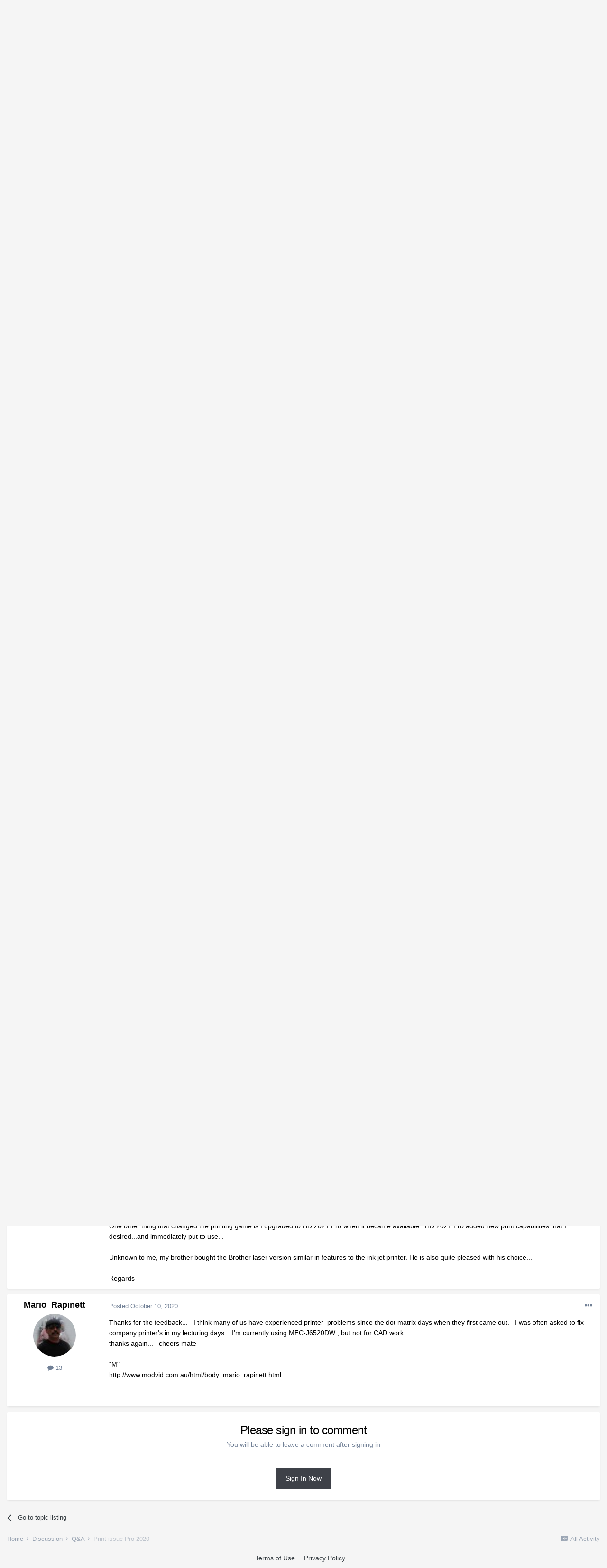

--- FILE ---
content_type: text/html;charset=UTF-8
request_url: https://hometalk.chiefarchitect.com/topic/5803-print-issue-pro-2020/?tab=comments
body_size: 16684
content:
<!DOCTYPE html>
<html lang="en-US" dir="ltr">
	<head>
		<meta charset="utf-8">
		<title>Print issue Pro 2020 - Q&amp;A - HomeTalk Forum</title>
		

	<meta name="viewport" content="width=device-width, initial-scale=1">


	
	


	<meta name="twitter:card" content="summary" />



	
		
			
				<meta property="og:title" content="Print issue Pro 2020">
			
		
	

	
		
			
				<meta property="og:type" content="website">
			
		
	

	
		
			
				<meta property="og:url" content="https://hometalk.chiefarchitect.com/topic/5803-print-issue-pro-2020/">
			
		
	

	
		
			
				<meta name="description" content="I have been working and learning for a few months now...I have made great progress...in fact, I have designed three separate projects...there have been struggles but I plodded on...a lack of any real CAD experience was somewhat offset by substantial field experience as a Construction Manager...I ...">
			
		
	

	
		
			
				<meta property="og:description" content="I have been working and learning for a few months now...I have made great progress...in fact, I have designed three separate projects...there have been struggles but I plodded on...a lack of any real CAD experience was somewhat offset by substantial field experience as a Construction Manager...I ...">
			
		
	

	
		
			
				<meta property="og:updated_time" content="2020-10-10T06:15:26Z">
			
		
	

	
		
			
				<meta property="og:site_name" content="HomeTalk Forum">
			
		
	

	
		
			
				<meta property="og:locale" content="en_US">
			
		
	


	
		<link rel="canonical" href="https://hometalk.chiefarchitect.com/topic/5803-print-issue-pro-2020/" />
	




<link rel="manifest" href="https://hometalk.chiefarchitect.com/manifest.webmanifest/">
<meta name="msapplication-config" content="https://hometalk.chiefarchitect.com/browserconfig.xml/">
<meta name="msapplication-starturl" content="/">
<meta name="application-name" content="HomeTalk Forum">

<meta name="apple-mobile-web-app-title" content="HomeTalk Forum">

	<meta name="theme-color" content="#ffffff">










<link rel="preload" href="//hometalk.chiefarchitect.com/applications/core/interface/font/fontawesome-webfont.woff2?v=4.7.0" as="font" crossorigin="anonymous">
		


	
		<link href="https://fonts.googleapis.com/css?family=Roboto:300,300i,400,400i,500,700,700i" rel="stylesheet" referrerpolicy="origin">
	



	<link rel='stylesheet' href='//forums-cdn.chiefarchitect.com/hometalk/css_built_6/341e4a57816af3ba440d891ca87450ff_framework.css.gz?v=5ed31d28881633644484' media='all'>

	<link rel='stylesheet' href='//forums-cdn.chiefarchitect.com/hometalk/css_built_6/05e81b71abe4f22d6eb8d1a929494829_responsive.css.gz?v=5ed31d28881633644484' media='all'>

	<link rel='stylesheet' href='//forums-cdn.chiefarchitect.com/hometalk/css_built_6/90eb5adf50a8c640f633d47fd7eb1778_core.css.gz?v=5ed31d28881633644484' media='all'>

	<link rel='stylesheet' href='//forums-cdn.chiefarchitect.com/hometalk/css_built_6/5a0da001ccc2200dc5625c3f3934497d_core_responsive.css.gz?v=5ed31d28881633644484' media='all'>

	<link rel='stylesheet' href='//forums-cdn.chiefarchitect.com/hometalk/css_built_6/62e269ced0fdab7e30e026f1d30ae516_forums.css.gz?v=5ed31d28881633644484' media='all'>

	<link rel='stylesheet' href='//forums-cdn.chiefarchitect.com/hometalk/css_built_6/76e62c573090645fb99a15a363d8620e_forums_responsive.css.gz?v=5ed31d28881633644484' media='all'>

	<link rel='stylesheet' href='//forums-cdn.chiefarchitect.com/hometalk/css_built_6/ebdea0c6a7dab6d37900b9190d3ac77b_topics.css.gz?v=5ed31d28881633644484' media='all'>





<link rel='stylesheet' href='//forums-cdn.chiefarchitect.com/hometalk/css_built_6/258adbb6e4f3e83cd3b355f84e3fa002_custom.css.gz?v=5ed31d28881633644484' media='all'>




		
		

	</head>
	<body class='hometalk_forum ipsApp ipsApp_front ipsJS_none ipsClearfix' data-controller='core.front.core.app' data-message="" data-pageApp='forums' data-pageLocation='front' data-pageModule='forums' data-pageController='topic' itemscope itemtype="http://schema.org/WebSite">
		<meta itemprop="url" content="https://hometalk.chiefarchitect.com/">
		<a href='#ipsLayout_mainArea' class='ipsHide' title='Go to main content on this page' accesskey='m'>Jump to content</a>
		
		
		<div id='ipsLayout_header' class='ipsClearfix'>
			





			
<ul id='elMobileNav' class='ipsResponsive_hideDesktop' data-controller='core.front.core.mobileNav'>
	
		
			
			
				
				
			
				
					<li id='elMobileBreadcrumb'>
						<a href='https://hometalk.chiefarchitect.com/forum/5-qa/'>
							<span>Q&amp;A</span>
						</a>
					</li>
				
				
			
				
				
			
		
	
	
	
	<li >
		<a data-action="defaultStream" href='https://hometalk.chiefarchitect.com/discover/'><i class="fa fa-newspaper-o" aria-hidden="true"></i></a>
	</li>

	

	
		<li class='ipsJS_show'>
			<a href='https://hometalk.chiefarchitect.com/search/'><i class='fa fa-search'></i></a>
		</li>
	
  
     <li data-ipsdrawer data-ipsdrawer-drawerelem="#elMobileDrawer">
		<a href="#"><i class="fa fa-navicon"></i></a>
	</li>
</ul>
			<header>
              <div class='custom_user_navigation'>
                <div class='custom_links'>
                <ul class='ipsList_inline right'>
		<li id="chiefarchitect_link"><a href="https://www.chiefarchitect.com/" rel="me" target="_blank">chiefarchitect.com</a></li>
		<li id="homedesigner_link"><a href="https://www.homedesignersoftware.com/" rel="me" target="_blank">HomeDesignerSoftware.com</a></li>
                <li><a title="Facebook" href="https://www.facebook.com/ChiefArchitect" target="_blank">
                   <img src="https://cloud.chiefarchitect.com/1/images/forums/facebook-social-icon-100x100.png" alt="Facebook">
                </a>
                </li>
                <li><a title="YouTube" href="https://www.youtube.com/user/ChiefArchitectInc" target="_blank">
                   <img src="https://cloud.chiefarchitect.com/1/images/forums/youtube-social-icon-100x100.png" alt="YouTube">
                </a>
                </li> 
                <li><a title="Instagram" href="https://www.instagram.com/chiefarchitect/" target="_blank">
                   <img src="https://cloud.chiefarchitect.com/1/images/forums/instagram-social-icon-100x100.png" alt="Instagram">
                </a>
                </li> 
                <li><a title="Pinterest" href="https://www.pinterest.com/chiefarchitect/" target="_blank">
                   <img src="https://cloud.chiefarchitect.com/1/images/forums/pinterest-social-icon-100x100.png" alt="Pinterest">
                </a>
                </li>
                <li><a title="Houzz" href="https://www.houzz.com/pro/chiefarchitect/chief-architect-software" target="_blank">
                   <img src="https://cloud.chiefarchitect.com/1/images/forums/houzz-social-icon-100x100.png" alt="Houzz">
                </a>
                </li>
                <li><a title="Chief Architect Blog" href="https://chiefarchitectblog.com/" target="_blank">
                   <img src="https://cloud.chiefarchitect.com/1/images/forums/chiefblog-social-icon-100x100.png" alt="Chief Architect Blog">
                </a>
                </li>
                <!--<li><a title="chiefarchitect.com" href="https://www.chiefarchitect.com/" target="_blank">
                   <img src="https://cloud.chiefarchitect.com/1/images/forums/chief-architect-social-icon-100x100.png" alt="Chief Architect">
                </a>
                </li>
                <li><a id=chiefMobile title="HomeDesignerSoftware.com " href="https://www.homedesignersoftware.com/" rel="nofollow" target="_blank">
                   <img  src="https://cloud.chiefarchitect.com/1/images/forums/home-designer-social-icon-100x100.png" alt="Home Designer">
                </a>
                </li>-->
                </ul>
                 </div>
                  </div>
				<div class='ipsLayout_container'>
					


<a href='https://hometalk.chiefarchitect.com/' id='elLogo' accesskey='1'><img src="//forums-cdn.chiefarchitect.com/hometalk/monthly_2021_10/HomeTalk-logo.png.86a03802a928d5823a2fb1cdbe2c1211.png.f078580317997625a0ec2cfa83eda80c.png" alt='HomeTalk Forum'></a>

					

	<ul id="elUserNav" class="ipsList_inline cSignedOut ipsResponsive_showDesktop">
		
		<ul id="elUserNav" class="ipsList_inline cSignedOut ipsClearfix ipsResponsive_hidePhone ipsResponsive_block">
<li id="elSignInLink">


<div id="elUserSignIn_menu" class="ipsMenu_auto">
	<form accept-charset="utf-8" method="post" action="https://hometalk.chiefarchitect.com/login/" data-controller="core.global.core.login">
		<input type="hidden" name="csrfKey" value="3c1693768c7a2460cc9f8ba8a54a7045"><input type="hidden" name="ref" value="aHR0cHM6Ly9ob21ldGFsay5jaGllZmFyY2hpdGVjdC5jb20vdG9waWMvNTgwMy1wcmludC1pc3N1ZS1wcm8tMjAyMC8/dGFiPWNvbW1lbnRz"><div data-role="loginForm">
			
			
			
				<div class="cLogin_popupSingle">
					
						<div class="ipsType_center">
							

<button type="submit" name="_processLogin" value="10" class='ipsButton ipsButton_verySmall ipsButton_fullWidth ipsSocial ' style="background-color: #55c1e8">
	
		Sign In or Create Account
	
</button>
						</div>
					
				</div>
			
		</div>
	</form>
</div>

</li>

</ul>
		
	</ul>

				</div>
			</header>
			

	<nav data-controller='core.front.core.navBar' class=' ipsResponsive_showDesktop'>
		<div class='ipsNavBar_primary ipsLayout_container '>
			<ul data-role="primaryNavBar" class='ipsClearfix'>
				


	
		
		
			
		
		<li class='ipsNavBar_active' data-active id='elNavSecondary_1' data-role="navBarItem" data-navApp="core" data-navExt="CustomItem">
			
			
				<a href="https://hometalk.chiefarchitect.com"  data-navItem-id="1" data-navDefault>
					Browse<span class='ipsNavBar_active__identifier'></span>
				</a>
			
			
				<ul class='ipsNavBar_secondary ' data-role='secondaryNavBar'>
					


	
		
		
			
		
		<li class='ipsNavBar_active' data-active id='elNavSecondary_8' data-role="navBarItem" data-navApp="forums" data-navExt="Forums">
			
			
				<a href="https://hometalk.chiefarchitect.com"  data-navItem-id="8" data-navDefault>
					Forums<span class='ipsNavBar_active__identifier'></span>
				</a>
			
			
		</li>
	
	

	
		
		
		<li  id='elNavSecondary_9' data-role="navBarItem" data-navApp="gallery" data-navExt="Gallery">
			
			
				<a href="https://hometalk.chiefarchitect.com/gallery/"  data-navItem-id="9" >
					Gallery<span class='ipsNavBar_active__identifier'></span>
				</a>
			
			
		</li>
	
	

	
		
		
		<li  id='elNavSecondary_10' data-role="navBarItem" data-navApp="core" data-navExt="Guidelines">
			
			
				<a href="https://hometalk.chiefarchitect.com/guidelines/"  data-navItem-id="10" >
					Guidelines<span class='ipsNavBar_active__identifier'></span>
				</a>
			
			
		</li>
	
	

	
		
		
		<li  id='elNavSecondary_11' data-role="navBarItem" data-navApp="core" data-navExt="StaffDirectory">
			
			
				<a href="https://hometalk.chiefarchitect.com/staff/"  data-navItem-id="11" >
					Staff<span class='ipsNavBar_active__identifier'></span>
				</a>
			
			
		</li>
	
	

	
	

					<li class='ipsHide' id='elNavigationMore_1' data-role='navMore'>
						<a href='#' data-ipsMenu data-ipsMenu-appendTo='#elNavigationMore_1' id='elNavigationMore_1_dropdown'>More <i class='fa fa-caret-down'></i></a>
						<ul class='ipsHide ipsMenu ipsMenu_auto' id='elNavigationMore_1_dropdown_menu' data-role='moreDropdown'></ul>
					</li>
				</ul>
			
		</li>
	
	

	
		
		
		<li  id='elNavSecondary_2' data-role="navBarItem" data-navApp="core" data-navExt="CustomItem">
			
			
				<a href="https://hometalk.chiefarchitect.com/discover/"  data-navItem-id="2" >
					Activity<span class='ipsNavBar_active__identifier'></span>
				</a>
			
			
				<ul class='ipsNavBar_secondary ipsHide' data-role='secondaryNavBar'>
					


	
		
		
		<li  id='elNavSecondary_3' data-role="navBarItem" data-navApp="core" data-navExt="AllActivity">
			
			
				<a href="https://hometalk.chiefarchitect.com/discover/"  data-navItem-id="3" >
					All Activity<span class='ipsNavBar_active__identifier'></span>
				</a>
			
			
		</li>
	
	

	
	

	
	

	
	

	
		
		
		<li  id='elNavSecondary_7' data-role="navBarItem" data-navApp="core" data-navExt="Search">
			
			
				<a href="https://hometalk.chiefarchitect.com/search/"  data-navItem-id="7" >
					Search<span class='ipsNavBar_active__identifier'></span>
				</a>
			
			
		</li>
	
	

					<li class='ipsHide' id='elNavigationMore_2' data-role='navMore'>
						<a href='#' data-ipsMenu data-ipsMenu-appendTo='#elNavigationMore_2' id='elNavigationMore_2_dropdown'>More <i class='fa fa-caret-down'></i></a>
						<ul class='ipsHide ipsMenu ipsMenu_auto' id='elNavigationMore_2_dropdown_menu' data-role='moreDropdown'></ul>
					</li>
				</ul>
			
		</li>
	
	

	
	

	
	

	
	

				<li class='ipsHide' id='elNavigationMore' data-role='navMore'>
					<a href='#' data-ipsMenu data-ipsMenu-appendTo='#elNavigationMore' id='elNavigationMore_dropdown'>More</a>
					<ul class='ipsNavBar_secondary ipsHide' data-role='secondaryNavBar'>
						<li class='ipsHide' id='elNavigationMore_more' data-role='navMore'>
							<a href='#' data-ipsMenu data-ipsMenu-appendTo='#elNavigationMore_more' id='elNavigationMore_more_dropdown'>More <i class='fa fa-caret-down'></i></a>
							<ul class='ipsHide ipsMenu ipsMenu_auto' id='elNavigationMore_more_dropdown_menu' data-role='moreDropdown'></ul>
						</li>
					</ul>
				</li>
			</ul>
			

	<div id="elSearchWrapper">
		<div id='elSearch' class='' data-controller='core.front.core.quickSearch'>
			<form accept-charset='utf-8' action='//hometalk.chiefarchitect.com/search/?do=quicksearch' method='post'>
				<input type='search' id='elSearchField' placeholder='Search...' name='q' autocomplete='off' aria-label='Search'>
				<button class='cSearchSubmit' type="submit" aria-label='Search'><i class="fa fa-search"></i></button>
				<div id="elSearchExpanded">
					<div class="ipsMenu_title">
						Search In
					</div>
					<ul class="ipsSideMenu_list ipsSideMenu_withRadios ipsSideMenu_small" data-ipsSideMenu data-ipsSideMenu-type="radio" data-ipsSideMenu-responsive="false" data-role="searchContexts">
						<li>
							<span class='ipsSideMenu_item ipsSideMenu_itemActive' data-ipsMenuValue='all'>
								<input type="radio" name="type" value="all" checked id="elQuickSearchRadio_type_all">
								<label for='elQuickSearchRadio_type_all' id='elQuickSearchRadio_type_all_label'>Everywhere</label>
							</span>
						</li>
						
						
							<li>
								<span class='ipsSideMenu_item' data-ipsMenuValue='forums_topic'>
									<input type="radio" name="type" value="forums_topic" id="elQuickSearchRadio_type_forums_topic">
									<label for='elQuickSearchRadio_type_forums_topic' id='elQuickSearchRadio_type_forums_topic_label'>Topics</label>
								</span>
							</li>
						
						
							
								<li>
									<span class='ipsSideMenu_item' data-ipsMenuValue='contextual_{&quot;type&quot;:&quot;forums_topic&quot;,&quot;nodes&quot;:5}'>
										<input type="radio" name="type" value='contextual_{&quot;type&quot;:&quot;forums_topic&quot;,&quot;nodes&quot;:5}' id='elQuickSearchRadio_type_contextual_7002b931942e7f088dd78e2866bab91f'>
										<label for='elQuickSearchRadio_type_contextual_7002b931942e7f088dd78e2866bab91f' id='elQuickSearchRadio_type_contextual_7002b931942e7f088dd78e2866bab91f_label'>This Forum</label>
									</span>
								</li>
							
								<li>
									<span class='ipsSideMenu_item' data-ipsMenuValue='contextual_{&quot;type&quot;:&quot;forums_topic&quot;,&quot;item&quot;:5803}'>
										<input type="radio" name="type" value='contextual_{&quot;type&quot;:&quot;forums_topic&quot;,&quot;item&quot;:5803}' id='elQuickSearchRadio_type_contextual_e6b604ccf1b1c55ec6d9f629f6caff87'>
										<label for='elQuickSearchRadio_type_contextual_e6b604ccf1b1c55ec6d9f629f6caff87' id='elQuickSearchRadio_type_contextual_e6b604ccf1b1c55ec6d9f629f6caff87_label'>This Topic</label>
									</span>
								</li>
							
						
						<li data-role="showMoreSearchContexts">
							<span class='ipsSideMenu_item' data-action="showMoreSearchContexts" data-exclude="forums_topic">
								More options...
							</span>
						</li>
					</ul>
					<div class="ipsMenu_title">
						Find results that contain...
					</div>
					<ul class='ipsSideMenu_list ipsSideMenu_withRadios ipsSideMenu_small ipsType_normal' role="radiogroup" data-ipsSideMenu data-ipsSideMenu-type="radio" data-ipsSideMenu-responsive="false" data-filterType='andOr'>
						
							<li>
								<span class='ipsSideMenu_item ipsSideMenu_itemActive' data-ipsMenuValue='or'>
									<input type="radio" name="search_and_or" value="or" checked id="elRadio_andOr_or">
									<label for='elRadio_andOr_or' id='elField_andOr_label_or'><em>Any</em> of my search term words</label>
								</span>
							</li>
						
							<li>
								<span class='ipsSideMenu_item ' data-ipsMenuValue='and'>
									<input type="radio" name="search_and_or" value="and"  id="elRadio_andOr_and">
									<label for='elRadio_andOr_and' id='elField_andOr_label_and'><em>All</em> of my search term words</label>
								</span>
							</li>
						
					</ul>
					<div class="ipsMenu_title">
						Find results in...
					</div>
					<ul class='ipsSideMenu_list ipsSideMenu_withRadios ipsSideMenu_small ipsType_normal' role="radiogroup" data-ipsSideMenu data-ipsSideMenu-type="radio" data-ipsSideMenu-responsive="false" data-filterType='searchIn'>
						<li>
							<span class='ipsSideMenu_item ipsSideMenu_itemActive' data-ipsMenuValue='all'>
								<input type="radio" name="search_in" value="all" checked id="elRadio_searchIn_and">
								<label for='elRadio_searchIn_and' id='elField_searchIn_label_all'>Content titles and body</label>
							</span>
						</li>
						<li>
							<span class='ipsSideMenu_item' data-ipsMenuValue='titles'>
								<input type="radio" name="search_in" value="titles" id="elRadio_searchIn_titles">
								<label for='elRadio_searchIn_titles' id='elField_searchIn_label_titles'>Content titles only</label>
							</span>
						</li>
					</ul>
				</div>
			</form>
		</div>
	</div>

		</div>
	</nav>

		</div>
		
		<main role='main' id='ipsLayout_body' class='ipsLayout_container'>
			<div id='ipsLayout_contentArea'>
				<div id='ipsLayout_contentWrapper'>
					
<nav class='ipsBreadcrumb ipsBreadcrumb_top ipsFaded_withHover'>
	

	<ul class='ipsList_inline ipsPos_right'>
		
		<li >
			<a data-action="defaultStream" class='ipsType_light '  href='https://hometalk.chiefarchitect.com/discover/'><i class="fa fa-newspaper-o" aria-hidden="true"></i> <span>All Activity</span></a>
		</li>
		
	</ul>

	<ul data-role="breadcrumbList">
		<li>
			<a title="Home" href='https://hometalk.chiefarchitect.com/'>
				<span>Home <i class='fa fa-angle-right'></i></span>
			</a>
		</li>
		
		
			<li>
				
					<a href='https://hometalk.chiefarchitect.com/forum/4-discussion/'>
						<span>Discussion <i class='fa fa-angle-right' aria-hidden="true"></i></span>
					</a>
				
			</li>
		
			<li>
				
					<a href='https://hometalk.chiefarchitect.com/forum/5-qa/'>
						<span>Q&amp;A <i class='fa fa-angle-right' aria-hidden="true"></i></span>
					</a>
				
			</li>
		
			<li>
				
					Print issue Pro 2020
				
			</li>
		
	</ul>
</nav>
					
					<div id='ipsLayout_mainArea'>
						
						
						

	



						


<div class='ipsPageHeader ipsResponsive_pull ipsBox ipsPadding sm:ipsPadding:half ipsMargin_bottom'>
	
	<div class='ipsFlex ipsFlex-ai:center ipsFlex-fw:wrap ipsGap:4'>
		<div class='ipsFlex-flex:11'>
			<h1 class='ipsType_pageTitle ipsContained_container'>
				

				
				
					<span class='ipsType_break ipsContained'>
						<span>Print issue Pro 2020</span>
					</span>
				
			</h1>
			
			
		</div>
		
	</div>
	<hr class='ipsHr'>
	<div class='ipsPageHeader__meta ipsFlex ipsFlex-jc:between ipsFlex-ai:center ipsFlex-fw:wrap ipsGap:3'>
		<div class='ipsFlex-flex:11'>
			<div class='ipsPhotoPanel ipsPhotoPanel_mini ipsPhotoPanel_notPhone ipsClearfix'>
				


	<a href="https://hometalk.chiefarchitect.com/profile/22397-ricatic/" data-ipsHover data-ipsHover-width="370" data-ipsHover-target="https://hometalk.chiefarchitect.com/profile/22397-ricatic/?do=hovercard" class="ipsUserPhoto ipsUserPhoto_mini" title="Go to ricatic's profile">
		<img src='//forums-cdn.chiefarchitect.com/hometalk/set_resources_6/84c1e40ea0e759e3f1505eb1788ddf3c_default_photo.png' alt='ricatic' loading="lazy">
	</a>

				<div>
					<p class='ipsType_reset ipsType_blendLinks'>
						<span class='ipsType_normal'>
						
							<strong>By 


<a href='https://hometalk.chiefarchitect.com/profile/22397-ricatic/' data-ipsHover data-ipsHover-width='370' data-ipsHover-target='https://hometalk.chiefarchitect.com/profile/22397-ricatic/?do=hovercard&amp;referrer=https%253A%252F%252Fhometalk.chiefarchitect.com%252Ftopic%252F5803-print-issue-pro-2020%252F%253Ftab%253Dcomments' title="Go to ricatic's profile" class="ipsType_break">ricatic</a>, </strong><br />
							<span class='ipsType_light'><time datetime='2020-01-21T16:36:35Z' title='01/21/20 04:36  PM' data-short='5 yr'>January 21, 2020</time> in <a href="https://hometalk.chiefarchitect.com/forum/5-qa/">Q&amp;A</a></span>
						
						</span>
					</p>
				</div>
			</div>
		</div>
		
			<div class='ipsFlex-flex:01 ipsResponsive_hidePhone'>
				<div class='ipsFlex ipsFlex-ai:center ipsFlex-jc:center ipsGap:3 ipsGap_row:0'>
					
						


    <a href='#elShareItem_1141321553_menu' id='elShareItem_1141321553' data-ipsMenu class='ipsShareButton ipsButton ipsButton_verySmall ipsButton_link ipsButton_link--light'>
        <span><i class='fa fa-share-alt'></i></span> &nbsp;Share
    </a>

    <div class='ipsPadding ipsMenu ipsMenu_auto ipsHide' id='elShareItem_1141321553_menu' data-controller="core.front.core.sharelink">
        <ul class='ipsList_inline'>
            
                <li>
<a href="https://www.facebook.com/sharer/sharer.php?u=https%3A%2F%2Fhometalk.chiefarchitect.com%2Ftopic%2F5803-print-issue-pro-2020%2F" class="cShareLink cShareLink_facebook" target="_blank" data-role="shareLink" title='Share on Facebook' data-ipsTooltip rel='noopener'>
	<i class="fa fa-facebook"></i>
</a></li>
            
                <li>
<a href="mailto:?subject=Print%20issue%20Pro%202020&body=https%3A%2F%2Fhometalk.chiefarchitect.com%2Ftopic%2F5803-print-issue-pro-2020%2F" rel='nofollow' class='cShareLink cShareLink_email' title='Share via email' data-ipsTooltip>
	<i class="fa fa-envelope"></i>
</a></li>
            
                <li>
<a href="http://pinterest.com/pin/create/button/?url=https://hometalk.chiefarchitect.com/topic/5803-print-issue-pro-2020/&amp;media=" class="cShareLink cShareLink_pinterest" target="_blank" data-role="shareLink" title='Share on Pinterest' data-ipsTooltip rel='noopener'>
	<i class="fa fa-pinterest"></i>
</a></li>
            
        </ul>
        
            <hr class='ipsHr'>
            <button class='ipsHide ipsButton ipsButton_verySmall ipsButton_light ipsButton_fullWidth ipsMargin_top:half' data-controller='core.front.core.webshare' data-role='webShare' data-webShareTitle='Print issue Pro 2020' data-webShareText='Print issue Pro 2020' data-webShareUrl='https://hometalk.chiefarchitect.com/topic/5803-print-issue-pro-2020/'>More sharing options...</button>
        
    </div>

					
					



					

<div data-followApp='forums' data-followArea='topic' data-followID='5803' data-controller='core.front.core.followButton'>
	

	<a href='https://hometalk.chiefarchitect.com/login/' class="ipsFollow ipsPos_middle ipsButton ipsButton_light ipsButton_verySmall ipsButton_disabled" data-role="followButton" data-ipsTooltip title='Sign in to follow this'>
		<span>Followers</span>
		<span class='ipsCommentCount'>0</span>
	</a>

</div>
				</div>
			</div>
					
	</div>
	
	
</div>






<div class='ipsClearfix'>
	<ul class="ipsToolList ipsToolList_horizontal ipsClearfix ipsSpacer_both ipsResponsive_hidePhone">
		
		
		
	</ul>
</div>

<div id='comments' data-controller='core.front.core.commentFeed,forums.front.topic.view, core.front.core.ignoredComments' data-autoPoll data-baseURL='https://hometalk.chiefarchitect.com/topic/5803-print-issue-pro-2020/' data-lastPage data-feedID='topic-5803' class='cTopic ipsClear ipsSpacer_top'>
	
		
	

	

<div data-controller='core.front.core.recommendedComments' data-url='https://hometalk.chiefarchitect.com/topic/5803-print-issue-pro-2020/?recommended=comments' class='ipsRecommendedComments ipsHide'>
	<div data-role="recommendedComments">
		<h2 class='ipsType_sectionHead ipsType_large ipsType_bold ipsMargin_bottom'>Recommended Posts</h2>
		
	</div>
</div>
	
	<div data-role='commentFeed' data-controller='core.front.core.moderation'>
		<form action="https://hometalk.chiefarchitect.com/topic/5803-print-issue-pro-2020/?csrfKey=3c1693768c7a2460cc9f8ba8a54a7045&amp;do=multimodComment" method="post" data-ipsPageAction data-role='moderationTools'>
			
			
				

					

					
					



<a id='comment-29707'></a>
<article  id='elComment_29707' class='cPost ipsBox ipsResponsive_pull  ipsComment  ipsComment_parent ipsClearfix ipsClear ipsColumns ipsColumns_noSpacing ipsColumns_collapsePhone    '>
	

	

	<div class='cAuthorPane_mobile ipsResponsive_showPhone'>
		<div class='cAuthorPane_photo'>
			<div class='cAuthorPane_photoWrap'>
				


	<a href="https://hometalk.chiefarchitect.com/profile/22397-ricatic/" data-ipsHover data-ipsHover-width="370" data-ipsHover-target="https://hometalk.chiefarchitect.com/profile/22397-ricatic/?do=hovercard" class="ipsUserPhoto ipsUserPhoto_large" title="Go to ricatic's profile">
		<img src='//forums-cdn.chiefarchitect.com/hometalk/set_resources_6/84c1e40ea0e759e3f1505eb1788ddf3c_default_photo.png' alt='ricatic' loading="lazy">
	</a>

			</div>
		</div>
		<div class='cAuthorPane_content'>
			<h3 class='ipsType_sectionHead cAuthorPane_author ipsType_break ipsType_blendLinks ipsFlex ipsFlex-ai:center'>
				


<a href='https://hometalk.chiefarchitect.com/profile/22397-ricatic/' data-ipsHover data-ipsHover-width='370' data-ipsHover-target='https://hometalk.chiefarchitect.com/profile/22397-ricatic/?do=hovercard&amp;referrer=https%253A%252F%252Fhometalk.chiefarchitect.com%252Ftopic%252F5803-print-issue-pro-2020%252F%253Ftab%253Dcomments' title="Go to ricatic's profile" class="ipsType_break">ricatic</a>
			</h3>
			<div class='ipsType_light ipsType_reset'>
				<a href='https://hometalk.chiefarchitect.com/topic/5803-print-issue-pro-2020/?do=findComment&amp;comment=29707' class='ipsType_blendLinks'>Posted <time datetime='2020-01-21T16:36:35Z' title='01/21/20 04:36  PM' data-short='5 yr'>January 21, 2020</time></a>
				
			</div>
		</div>
	</div>
	<aside class='ipsComment_author cAuthorPane ipsColumn ipsColumn_medium ipsResponsive_hidePhone'>
		<h3 class='ipsType_sectionHead cAuthorPane_author ipsType_blendLinks ipsType_break'><strong>


<a href='https://hometalk.chiefarchitect.com/profile/22397-ricatic/' data-ipsHover data-ipsHover-width='370' data-ipsHover-target='https://hometalk.chiefarchitect.com/profile/22397-ricatic/?do=hovercard&amp;referrer=https%253A%252F%252Fhometalk.chiefarchitect.com%252Ftopic%252F5803-print-issue-pro-2020%252F%253Ftab%253Dcomments' title="Go to ricatic's profile" class="ipsType_break">ricatic</a></strong>
			
		</h3>
		<ul class='cAuthorPane_info ipsList_reset'>
			<li data-role='photo' class='cAuthorPane_photo'>
				<div class='cAuthorPane_photoWrap'>
					


	<a href="https://hometalk.chiefarchitect.com/profile/22397-ricatic/" data-ipsHover data-ipsHover-width="370" data-ipsHover-target="https://hometalk.chiefarchitect.com/profile/22397-ricatic/?do=hovercard" class="ipsUserPhoto ipsUserPhoto_large" title="Go to ricatic's profile">
		<img src='//forums-cdn.chiefarchitect.com/hometalk/set_resources_6/84c1e40ea0e759e3f1505eb1788ddf3c_default_photo.png' alt='ricatic' loading="lazy">
	</a>

				</div>
			</li>
			
				<!--<li data-role='group'>Members</li>-->
				
			
			
				<li data-role='stats' class='ipsMargin_top'>
					<ul class="ipsList_reset ipsType_light ipsFlex ipsFlex-ai:center ipsFlex-jc:center ipsGap_row:2 cAuthorPane_stats">
						<li>
							<a href="https://hometalk.chiefarchitect.com/profile/22397-ricatic/content/" title="76 posts" data-ipsTooltip class="ipsType_blendLinks">
								<i class="fa fa-comment"></i> 76
							</a>
						</li>
						
					</ul>
				</li>
			
			
				

	
	<li data-role='custom-field' class='ipsResponsive_hidePhone ipsType_break'>
		
<span class='ft'>Location</span><span class='fc'>Michigan</span>
	</li>
	

			
		</ul>
	</aside>
	<div class='ipsColumn ipsColumn_fluid ipsMargin:none'>
		

<div id="comment-29707_wrap" data-controller="core.front.core.comment" data-commentapp="forums" data-commenttype="forums" data-commentid="29707" data-quotedata="{&quot;userid&quot;:22397,&quot;username&quot;:&quot;ricatic&quot;,&quot;timestamp&quot;:1579624595,&quot;contentapp&quot;:&quot;forums&quot;,&quot;contenttype&quot;:&quot;forums&quot;,&quot;contentid&quot;:5803,&quot;contentclass&quot;:&quot;forums_Topic&quot;,&quot;contentcommentid&quot;:29707}" class="ipsComment_content ipsType_medium">

	<div class="ipsComment_meta ipsType_light ipsFlex ipsFlex-ai:center ipsFlex-jc:between ipsFlex-fd:row-reverse">
		<div class="ipsType_light ipsType_reset ipsType_blendLinks ipsComment_toolWrap">
			<div class="ipsResponsive_hidePhone ipsComment_badges">
				<ul class="ipsList_reset ipsFlex ipsFlex-jc:end ipsFlex-fw:wrap ipsGap:2 ipsGap_row:1">
					
					
					
					
					
				</ul>
</div>
			<ul class="ipsList_reset ipsComment_tools">
<li>
					<a href="#elControls_29707_menu" class="ipsComment_ellipsis" id="elControls_29707" title="More options..." data-ipsmenu data-ipsmenu-appendto="#comment-29707_wrap"><i class="fa fa-ellipsis-h"></i></a>
					<ul id="elControls_29707_menu" class="ipsMenu ipsMenu_narrow ipsHide">
						
						
							<li class="ipsMenu_item"><a href="https://hometalk.chiefarchitect.com/topic/5803-print-issue-pro-2020/" title="Share this post" data-ipsdialog data-ipsdialog-size="narrow" data-ipsdialog-content="#elShareComment_29707_menu" data-ipsdialog-title="Share this post" id="elSharePost_29707" data-role="shareComment">Share</a></li>
						
                        
						
						
						
							
								
							
							
							
							
							
							
						
					</ul>
</li>
				
			</ul>
</div>

		<div class="ipsType_reset ipsResponsive_hidePhone">
			<a href="https://hometalk.chiefarchitect.com/topic/5803-print-issue-pro-2020/?do=findComment&amp;comment=29707" class="ipsType_blendLinks">Posted <time datetime='2020-01-21T16:36:35Z' title='01/21/20 04:36  PM' data-short='5 yr'>January 21, 2020</time></a> 
			
			<span class="ipsResponsive_hidePhone">
				
				
			</span>
		</div>
	</div>

	

    

	<div class="cPost_contentWrap">
		
		<div data-role="commentContent" class="ipsType_normal ipsType_richText ipsPadding_bottom ipsContained" data-controller="core.front.core.lightboxedImages">
			
<p>
	I have been working and learning for a few months now...I have made great progress...in fact, I have designed three separate projects...there have been struggles but I plodded on...a lack of any real CAD experience was somewhat offset by substantial field experience as a Construction Manager...I have lurked here and gleaned so much knowledge from the knowledgeable and helpful contributors...thanks for what you do...
</p>

<p>
	 
</p>

<p>
	 
</p>

<p>
	I am using HD Pro 2020 and just acquired a Brother MJC 6545 DW printer...on the whole the printer works great...
</p>

<p>
	 
</p>

<p>
	The question: While working through the various steps required to setup Layout pages, I also saved the plan to a PDF...The printer did accept the change and printed accordingly and printed at 96dpi...now though, I want to print in typical HD Pro quality but the program seems to be locked in the 96 dpi mode...I have read the documents and watched video but remain stuck in that mode...
</p>

<p>
	 
</p>

<p>
	A second question: after reading and watching video, I am unable to figure out how to make text display larger than default when added to any print project...
</p>

<p>
	 
</p>

<p>
	Any help is appreciated
</p>

<p>
	 
</p>

<p>
	Regards
</p>


			
		</div>

		

		
			

		
	</div>

	

	



<div class='ipsPadding ipsHide cPostShareMenu' id='elShareComment_29707_menu'>
	<h5 class='ipsType_normal ipsType_reset'>Link to comment</h5>
	
		
	
	
	<input type='text' value='https://hometalk.chiefarchitect.com/topic/5803-print-issue-pro-2020/' class='ipsField_fullWidth'>

	
	<h5 class='ipsType_normal ipsType_reset ipsSpacer_top'>Share on other sites</h5>
	

	<ul class='ipsList_inline ipsList_noSpacing ipsClearfix' data-controller="core.front.core.sharelink">
		
			<li>
<a href="https://www.facebook.com/sharer/sharer.php?u=https%3A%2F%2Fhometalk.chiefarchitect.com%2Ftopic%2F5803-print-issue-pro-2020%2F%3Fdo%3DfindComment%26comment%3D29707" class="cShareLink cShareLink_facebook" target="_blank" data-role="shareLink" title='Share on Facebook' data-ipsTooltip rel='noopener'>
	<i class="fa fa-facebook"></i>
</a></li>
		
			<li>
<a href="mailto:?subject=Print%20issue%20Pro%202020&body=https%3A%2F%2Fhometalk.chiefarchitect.com%2Ftopic%2F5803-print-issue-pro-2020%2F%3Fdo%3DfindComment%26comment%3D29707" rel='nofollow' class='cShareLink cShareLink_email' title='Share via email' data-ipsTooltip>
	<i class="fa fa-envelope"></i>
</a></li>
		
			<li>
<a href="http://pinterest.com/pin/create/button/?url=https://hometalk.chiefarchitect.com/topic/5803-print-issue-pro-2020/?do=findComment%26comment=29707&amp;media=" class="cShareLink cShareLink_pinterest" target="_blank" data-role="shareLink" title='Share on Pinterest' data-ipsTooltip rel='noopener'>
	<i class="fa fa-pinterest"></i>
</a></li>
		
	</ul>


	<hr class='ipsHr'>
	<button class='ipsHide ipsButton ipsButton_small ipsButton_light ipsButton_fullWidth ipsMargin_top:half' data-controller='core.front.core.webshare' data-role='webShare' data-webShareTitle='Print issue Pro 2020' data-webShareText='I have been working and learning for a few months now...I have made great progress...in fact, I have designed three separate projects...there have been struggles but I plodded on...a lack of any real CAD experience was somewhat offset by substantial field experience as a Construction Manager...I have lurked here and gleaned so much knowledge from the knowledgeable and helpful contributors...thanks for what you do...
 


	 
 


	 
 


	I am using HD Pro 2020 and just acquired a Brother MJC 6545 DW printer...on the whole the printer works great...
 


	 
 


	The question: While working through the various steps required to setup Layout pages, I also saved the plan to a PDF...The printer did accept the change and printed accordingly and printed at 96dpi...now though, I want to print in typical HD Pro quality but the program seems to be locked in the 96 dpi mode...I have read the documents and watched video but remain stuck in that mode...
 


	 
 


	A second question: after reading and watching video, I am unable to figure out how to make text display larger than default when added to any print project...
 


	 
 


	Any help is appreciated
 


	 
 


	Regards
 
' data-webShareUrl='https://hometalk.chiefarchitect.com/topic/5803-print-issue-pro-2020/?do=findComment&amp;comment=29707'>More sharing options...</button>

	
</div>
</div>

	</div>
</article>
					
					
					
				

					

					
					



<a id='comment-29708'></a>
<article  id='elComment_29708' class='cPost ipsBox ipsResponsive_pull  ipsComment  ipsComment_parent ipsClearfix ipsClear ipsColumns ipsColumns_noSpacing ipsColumns_collapsePhone    '>
	

	

	<div class='cAuthorPane_mobile ipsResponsive_showPhone'>
		<div class='cAuthorPane_photo'>
			<div class='cAuthorPane_photoWrap'>
				


	<a href="https://hometalk.chiefarchitect.com/profile/171-solver/" data-ipsHover data-ipsHover-width="370" data-ipsHover-target="https://hometalk.chiefarchitect.com/profile/171-solver/?do=hovercard" class="ipsUserPhoto ipsUserPhoto_large" title="Go to solver's profile">
		<img src='//forums-cdn.chiefarchitect.com/hometalk/monthly_2017_02/58939e8b44360_MeSmall.thumb.jpg.7d9b59d1fa2836c64451dca6e35e6ba6.jpg' alt='solver' loading="lazy">
	</a>

			</div>
		</div>
		<div class='cAuthorPane_content'>
			<h3 class='ipsType_sectionHead cAuthorPane_author ipsType_break ipsType_blendLinks ipsFlex ipsFlex-ai:center'>
				


<a href='https://hometalk.chiefarchitect.com/profile/171-solver/' data-ipsHover data-ipsHover-width='370' data-ipsHover-target='https://hometalk.chiefarchitect.com/profile/171-solver/?do=hovercard&amp;referrer=https%253A%252F%252Fhometalk.chiefarchitect.com%252Ftopic%252F5803-print-issue-pro-2020%252F%253Ftab%253Dcomments' title="Go to solver's profile" class="ipsType_break">solver</a>
			</h3>
			<div class='ipsType_light ipsType_reset'>
				<a href='https://hometalk.chiefarchitect.com/topic/5803-print-issue-pro-2020/?do=findComment&amp;comment=29708' class='ipsType_blendLinks'>Posted <time datetime='2020-01-21T17:09:38Z' title='01/21/20 05:09  PM' data-short='5 yr'>January 21, 2020</time></a>
				
			</div>
		</div>
	</div>
	<aside class='ipsComment_author cAuthorPane ipsColumn ipsColumn_medium ipsResponsive_hidePhone'>
		<h3 class='ipsType_sectionHead cAuthorPane_author ipsType_blendLinks ipsType_break'><strong>


<a href='https://hometalk.chiefarchitect.com/profile/171-solver/' data-ipsHover data-ipsHover-width='370' data-ipsHover-target='https://hometalk.chiefarchitect.com/profile/171-solver/?do=hovercard&amp;referrer=https%253A%252F%252Fhometalk.chiefarchitect.com%252Ftopic%252F5803-print-issue-pro-2020%252F%253Ftab%253Dcomments' title="Go to solver's profile" class="ipsType_break">solver</a></strong>
			
		</h3>
		<ul class='cAuthorPane_info ipsList_reset'>
			<li data-role='photo' class='cAuthorPane_photo'>
				<div class='cAuthorPane_photoWrap'>
					


	<a href="https://hometalk.chiefarchitect.com/profile/171-solver/" data-ipsHover data-ipsHover-width="370" data-ipsHover-target="https://hometalk.chiefarchitect.com/profile/171-solver/?do=hovercard" class="ipsUserPhoto ipsUserPhoto_large" title="Go to solver's profile">
		<img src='//forums-cdn.chiefarchitect.com/hometalk/monthly_2017_02/58939e8b44360_MeSmall.thumb.jpg.7d9b59d1fa2836c64451dca6e35e6ba6.jpg' alt='solver' loading="lazy">
	</a>

				</div>
			</li>
			
				<!--<li data-role='group'>Members</li>-->
				
			
			
				<li data-role='stats' class='ipsMargin_top'>
					<ul class="ipsList_reset ipsType_light ipsFlex ipsFlex-ai:center ipsFlex-jc:center ipsGap_row:2 cAuthorPane_stats">
						<li>
							<a href="https://hometalk.chiefarchitect.com/profile/171-solver/content/" title="9846 posts" data-ipsTooltip class="ipsType_blendLinks">
								<i class="fa fa-comment"></i> 9.8k
							</a>
						</li>
						
							<li>
								<a href='https://hometalk.chiefarchitect.com/profile/171-solver/solutions/' title="177 solutions" data-ipsTooltip class='ipsType_blendLinks'>
									<i class='fa fa-check-circle'></i> 177
								</a>
							</li>
						
					</ul>
				</li>
			
			
				

	
	<li data-role='custom-field' class='ipsResponsive_hidePhone ipsType_break'>
		
<span class='ft'>Location</span><span class='fc'>Overgaard, AZ</span>
	</li>
	

			
		</ul>
	</aside>
	<div class='ipsColumn ipsColumn_fluid ipsMargin:none'>
		

<div id="comment-29708_wrap" data-controller="core.front.core.comment" data-commentapp="forums" data-commenttype="forums" data-commentid="29708" data-quotedata="{&quot;userid&quot;:171,&quot;username&quot;:&quot;solver&quot;,&quot;timestamp&quot;:1579626578,&quot;contentapp&quot;:&quot;forums&quot;,&quot;contenttype&quot;:&quot;forums&quot;,&quot;contentid&quot;:5803,&quot;contentclass&quot;:&quot;forums_Topic&quot;,&quot;contentcommentid&quot;:29708}" class="ipsComment_content ipsType_medium">

	<div class="ipsComment_meta ipsType_light ipsFlex ipsFlex-ai:center ipsFlex-jc:between ipsFlex-fd:row-reverse">
		<div class="ipsType_light ipsType_reset ipsType_blendLinks ipsComment_toolWrap">
			<div class="ipsResponsive_hidePhone ipsComment_badges">
				<ul class="ipsList_reset ipsFlex ipsFlex-jc:end ipsFlex-fw:wrap ipsGap:2 ipsGap_row:1">
					
					
					
					
					
				</ul>
</div>
			<ul class="ipsList_reset ipsComment_tools">
<li>
					<a href="#elControls_29708_menu" class="ipsComment_ellipsis" id="elControls_29708" title="More options..." data-ipsmenu data-ipsmenu-appendto="#comment-29708_wrap"><i class="fa fa-ellipsis-h"></i></a>
					<ul id="elControls_29708_menu" class="ipsMenu ipsMenu_narrow ipsHide">
						
						
							<li class="ipsMenu_item"><a href="https://hometalk.chiefarchitect.com/topic/5803-print-issue-pro-2020/?do=findComment&amp;comment=29708" title="Share this post" data-ipsdialog data-ipsdialog-size="narrow" data-ipsdialog-content="#elShareComment_29708_menu" data-ipsdialog-title="Share this post" id="elSharePost_29708" data-role="shareComment">Share</a></li>
						
                        
						
						
						
							
								
							
							
							
							
							
							
						
					</ul>
</li>
				
			</ul>
</div>

		<div class="ipsType_reset ipsResponsive_hidePhone">
			<a href="https://hometalk.chiefarchitect.com/topic/5803-print-issue-pro-2020/?do=findComment&amp;comment=29708" class="ipsType_blendLinks">Posted <time datetime='2020-01-21T17:09:38Z' title='01/21/20 05:09  PM' data-short='5 yr'>January 21, 2020</time></a> 
			
			<span class="ipsResponsive_hidePhone">
				
				
			</span>
		</div>
	</div>

	

    

	<div class="cPost_contentWrap">
		
		<div data-role="commentContent" class="ipsType_normal ipsType_richText ipsPadding_bottom ipsContained" data-controller="core.front.core.lightboxedImages">
			
<blockquote class="ipsQuote" data-ipsquote="" data-ipsquote-contentapp="forums" data-ipsquote-contentclass="forums_Topic" data-ipsquote-contentcommentid="29707" data-ipsquote-contentid="5803" data-ipsquote-contenttype="forums" data-ipsquote-timestamp="1579624595" data-ipsquote-userid="22397" data-ipsquote-username="ricatic">
	<div class="ipsQuote_citation">
		26 minutes ago, ricatic said:
	</div>

	<div class="ipsQuote_contents">
		<p>
			how to make text display larger than default when added to any print project...
		</p>
	</div>
</blockquote>

<p>
	 
</p>

<p>
	Are you referring to a Layout when you say "print project"?
</p>

<p>
	 
</p>

<p>
	<a class="ipsAttachLink ipsAttachLink_image" href="//forums-cdn.chiefarchitect.com/hometalk/monthly_2020_01/ht1.png.a63a3ffb70d93f7ac58fc2156d35c138.png" data-fileid="11556" rel=""><img class="ipsImage ipsImage_thumbnailed" data-fileid="11556" src="//forums-cdn.chiefarchitect.com/hometalk/monthly_2020_01/ht1.thumb.png.14bdfb03e4da888b15154f8bf5f6b9d4.png" alt="ht1.thumb.png.14bdfb03e4da888b15154f8bf5f6b9d4.png" /></a>
</p>

<p>
	 
</p>

<p>
	 
</p>

<p>
	The typical workflow when printing a Layout is to print to PDF from Pro, then print the PDF. The print quality is chosen when printing.
</p>

<p>
	 
</p>

<blockquote class="ipsQuote" data-ipsquote="" data-ipsquote-contentapp="forums" data-ipsquote-contentclass="forums_Topic" data-ipsquote-contentcommentid="29707" data-ipsquote-contentid="5803" data-ipsquote-contenttype="forums" data-ipsquote-timestamp="1579624595" data-ipsquote-userid="22397" data-ipsquote-username="ricatic">
	<div class="ipsQuote_citation">
		31 minutes ago, ricatic said:
	</div>

	<div class="ipsQuote_contents">
		<p>
			seems to be locked in the 96 dpi mode
		</p>
	</div>
</blockquote>

<p>
	 
</p>

<p>
	What makes you say this?
</p>


			
		</div>

		

		
			

		
	</div>

	

	



<div class='ipsPadding ipsHide cPostShareMenu' id='elShareComment_29708_menu'>
	<h5 class='ipsType_normal ipsType_reset'>Link to comment</h5>
	
		
	
	
	<input type='text' value='https://hometalk.chiefarchitect.com/topic/5803-print-issue-pro-2020/?do=findComment&amp;comment=29708' class='ipsField_fullWidth'>

	
	<h5 class='ipsType_normal ipsType_reset ipsSpacer_top'>Share on other sites</h5>
	

	<ul class='ipsList_inline ipsList_noSpacing ipsClearfix' data-controller="core.front.core.sharelink">
		
			<li>
<a href="https://www.facebook.com/sharer/sharer.php?u=https%3A%2F%2Fhometalk.chiefarchitect.com%2Ftopic%2F5803-print-issue-pro-2020%2F%3Fdo%3DfindComment%26comment%3D29708" class="cShareLink cShareLink_facebook" target="_blank" data-role="shareLink" title='Share on Facebook' data-ipsTooltip rel='noopener'>
	<i class="fa fa-facebook"></i>
</a></li>
		
			<li>
<a href="mailto:?subject=Print%20issue%20Pro%202020&body=https%3A%2F%2Fhometalk.chiefarchitect.com%2Ftopic%2F5803-print-issue-pro-2020%2F%3Fdo%3DfindComment%26comment%3D29708" rel='nofollow' class='cShareLink cShareLink_email' title='Share via email' data-ipsTooltip>
	<i class="fa fa-envelope"></i>
</a></li>
		
			<li>
<a href="http://pinterest.com/pin/create/button/?url=https://hometalk.chiefarchitect.com/topic/5803-print-issue-pro-2020/?do=findComment%26comment=29708&amp;media=" class="cShareLink cShareLink_pinterest" target="_blank" data-role="shareLink" title='Share on Pinterest' data-ipsTooltip rel='noopener'>
	<i class="fa fa-pinterest"></i>
</a></li>
		
	</ul>


	<hr class='ipsHr'>
	<button class='ipsHide ipsButton ipsButton_small ipsButton_light ipsButton_fullWidth ipsMargin_top:half' data-controller='core.front.core.webshare' data-role='webShare' data-webShareTitle='Print issue Pro 2020' data-webShareText='Are you referring to a Layout when you say &quot;print project&quot;?
 


	 
 


	
 


	 
 


	 
 


	The typical workflow when printing a Layout is to print to PDF from Pro, then print the PDF. The print quality is chosen when printing.
 


	 
 




	 
 


	What makes you say this?
 
' data-webShareUrl='https://hometalk.chiefarchitect.com/topic/5803-print-issue-pro-2020/?do=findComment&amp;comment=29708'>More sharing options...</button>

	
</div>
</div>

	</div>
</article>
					
					
					
				

					

					
					



<a id='comment-29710'></a>
<article  id='elComment_29710' class='cPost ipsBox ipsResponsive_pull  ipsComment  ipsComment_parent ipsClearfix ipsClear ipsColumns ipsColumns_noSpacing ipsColumns_collapsePhone    '>
	

	

	<div class='cAuthorPane_mobile ipsResponsive_showPhone'>
		<div class='cAuthorPane_photo'>
			<div class='cAuthorPane_photoWrap'>
				


	<a href="https://hometalk.chiefarchitect.com/profile/22397-ricatic/" data-ipsHover data-ipsHover-width="370" data-ipsHover-target="https://hometalk.chiefarchitect.com/profile/22397-ricatic/?do=hovercard" class="ipsUserPhoto ipsUserPhoto_large" title="Go to ricatic's profile">
		<img src='//forums-cdn.chiefarchitect.com/hometalk/set_resources_6/84c1e40ea0e759e3f1505eb1788ddf3c_default_photo.png' alt='ricatic' loading="lazy">
	</a>

			</div>
		</div>
		<div class='cAuthorPane_content'>
			<h3 class='ipsType_sectionHead cAuthorPane_author ipsType_break ipsType_blendLinks ipsFlex ipsFlex-ai:center'>
				


<a href='https://hometalk.chiefarchitect.com/profile/22397-ricatic/' data-ipsHover data-ipsHover-width='370' data-ipsHover-target='https://hometalk.chiefarchitect.com/profile/22397-ricatic/?do=hovercard&amp;referrer=https%253A%252F%252Fhometalk.chiefarchitect.com%252Ftopic%252F5803-print-issue-pro-2020%252F%253Ftab%253Dcomments' title="Go to ricatic's profile" class="ipsType_break">ricatic</a>
			</h3>
			<div class='ipsType_light ipsType_reset'>
				<a href='https://hometalk.chiefarchitect.com/topic/5803-print-issue-pro-2020/?do=findComment&amp;comment=29710' class='ipsType_blendLinks'>Posted <time datetime='2020-01-21T17:38:43Z' title='01/21/20 05:38  PM' data-short='5 yr'>January 21, 2020</time></a>
				
			</div>
		</div>
	</div>
	<aside class='ipsComment_author cAuthorPane ipsColumn ipsColumn_medium ipsResponsive_hidePhone'>
		<h3 class='ipsType_sectionHead cAuthorPane_author ipsType_blendLinks ipsType_break'><strong>


<a href='https://hometalk.chiefarchitect.com/profile/22397-ricatic/' data-ipsHover data-ipsHover-width='370' data-ipsHover-target='https://hometalk.chiefarchitect.com/profile/22397-ricatic/?do=hovercard&amp;referrer=https%253A%252F%252Fhometalk.chiefarchitect.com%252Ftopic%252F5803-print-issue-pro-2020%252F%253Ftab%253Dcomments' title="Go to ricatic's profile" class="ipsType_break">ricatic</a></strong>
			
		</h3>
		<ul class='cAuthorPane_info ipsList_reset'>
			<li data-role='photo' class='cAuthorPane_photo'>
				<div class='cAuthorPane_photoWrap'>
					


	<a href="https://hometalk.chiefarchitect.com/profile/22397-ricatic/" data-ipsHover data-ipsHover-width="370" data-ipsHover-target="https://hometalk.chiefarchitect.com/profile/22397-ricatic/?do=hovercard" class="ipsUserPhoto ipsUserPhoto_large" title="Go to ricatic's profile">
		<img src='//forums-cdn.chiefarchitect.com/hometalk/set_resources_6/84c1e40ea0e759e3f1505eb1788ddf3c_default_photo.png' alt='ricatic' loading="lazy">
	</a>

				</div>
			</li>
			
				<!--<li data-role='group'>Members</li>-->
				
			
			
				<li data-role='stats' class='ipsMargin_top'>
					<ul class="ipsList_reset ipsType_light ipsFlex ipsFlex-ai:center ipsFlex-jc:center ipsGap_row:2 cAuthorPane_stats">
						<li>
							<a href="https://hometalk.chiefarchitect.com/profile/22397-ricatic/content/" title="76 posts" data-ipsTooltip class="ipsType_blendLinks">
								<i class="fa fa-comment"></i> 76
							</a>
						</li>
						
					</ul>
				</li>
			
			
				

	
	<li data-role='custom-field' class='ipsResponsive_hidePhone ipsType_break'>
		
<span class='ft'>Location</span><span class='fc'>Michigan</span>
	</li>
	

			
		</ul>
	</aside>
	<div class='ipsColumn ipsColumn_fluid ipsMargin:none'>
		

<div id="comment-29710_wrap" data-controller="core.front.core.comment" data-commentapp="forums" data-commenttype="forums" data-commentid="29710" data-quotedata="{&quot;userid&quot;:22397,&quot;username&quot;:&quot;ricatic&quot;,&quot;timestamp&quot;:1579628323,&quot;contentapp&quot;:&quot;forums&quot;,&quot;contenttype&quot;:&quot;forums&quot;,&quot;contentid&quot;:5803,&quot;contentclass&quot;:&quot;forums_Topic&quot;,&quot;contentcommentid&quot;:29710}" class="ipsComment_content ipsType_medium">

	<div class="ipsComment_meta ipsType_light ipsFlex ipsFlex-ai:center ipsFlex-jc:between ipsFlex-fd:row-reverse">
		<div class="ipsType_light ipsType_reset ipsType_blendLinks ipsComment_toolWrap">
			<div class="ipsResponsive_hidePhone ipsComment_badges">
				<ul class="ipsList_reset ipsFlex ipsFlex-jc:end ipsFlex-fw:wrap ipsGap:2 ipsGap_row:1">
					
						<li><strong class="ipsBadge ipsBadge_large ipsComment_authorBadge">Author</strong></li>
					
					
					
					
					
				</ul>
</div>
			<ul class="ipsList_reset ipsComment_tools">
<li>
					<a href="#elControls_29710_menu" class="ipsComment_ellipsis" id="elControls_29710" title="More options..." data-ipsmenu data-ipsmenu-appendto="#comment-29710_wrap"><i class="fa fa-ellipsis-h"></i></a>
					<ul id="elControls_29710_menu" class="ipsMenu ipsMenu_narrow ipsHide">
						
						
							<li class="ipsMenu_item"><a href="https://hometalk.chiefarchitect.com/topic/5803-print-issue-pro-2020/?do=findComment&amp;comment=29710" title="Share this post" data-ipsdialog data-ipsdialog-size="narrow" data-ipsdialog-content="#elShareComment_29710_menu" data-ipsdialog-title="Share this post" id="elSharePost_29710" data-role="shareComment">Share</a></li>
						
                        
						
						
						
							
								
							
							
							
							
							
							
						
					</ul>
</li>
				
			</ul>
</div>

		<div class="ipsType_reset ipsResponsive_hidePhone">
			<a href="https://hometalk.chiefarchitect.com/topic/5803-print-issue-pro-2020/?do=findComment&amp;comment=29710" class="ipsType_blendLinks">Posted <time datetime='2020-01-21T17:38:43Z' title='01/21/20 05:38  PM' data-short='5 yr'>January 21, 2020</time></a> 
			
			<span class="ipsResponsive_hidePhone">
				
				
			</span>
		</div>
	</div>

	

    

	<div class="cPost_contentWrap">
		
		<div data-role="commentContent" class="ipsType_normal ipsType_richText ipsPadding_bottom ipsContained" data-controller="core.front.core.lightboxedImages">
			
<p>
	Yes, I am working with layout mode...
</p>

<p>
	 
</p>

<p>
	locked in 96dpi means that all attempts to get back to the print quality for the pages from initial printing have failed...every time I click on the printer icon in HD2020 it reverts to 96 dpi...
</p>

<p>
	 
</p>

<p>
	as to your work flow statement... I believe that your directions is the route I took...
</p>

<p>
	 
</p>

<p>
	are you saying all layout printing is done a pdf???...I remain confused...
</p>

<p>
	 
</p>

<p>
	Regards
</p>


			
		</div>

		

		
			

		
	</div>

	

	



<div class='ipsPadding ipsHide cPostShareMenu' id='elShareComment_29710_menu'>
	<h5 class='ipsType_normal ipsType_reset'>Link to comment</h5>
	
		
	
	
	<input type='text' value='https://hometalk.chiefarchitect.com/topic/5803-print-issue-pro-2020/?do=findComment&amp;comment=29710' class='ipsField_fullWidth'>

	
	<h5 class='ipsType_normal ipsType_reset ipsSpacer_top'>Share on other sites</h5>
	

	<ul class='ipsList_inline ipsList_noSpacing ipsClearfix' data-controller="core.front.core.sharelink">
		
			<li>
<a href="https://www.facebook.com/sharer/sharer.php?u=https%3A%2F%2Fhometalk.chiefarchitect.com%2Ftopic%2F5803-print-issue-pro-2020%2F%3Fdo%3DfindComment%26comment%3D29710" class="cShareLink cShareLink_facebook" target="_blank" data-role="shareLink" title='Share on Facebook' data-ipsTooltip rel='noopener'>
	<i class="fa fa-facebook"></i>
</a></li>
		
			<li>
<a href="mailto:?subject=Print%20issue%20Pro%202020&body=https%3A%2F%2Fhometalk.chiefarchitect.com%2Ftopic%2F5803-print-issue-pro-2020%2F%3Fdo%3DfindComment%26comment%3D29710" rel='nofollow' class='cShareLink cShareLink_email' title='Share via email' data-ipsTooltip>
	<i class="fa fa-envelope"></i>
</a></li>
		
			<li>
<a href="http://pinterest.com/pin/create/button/?url=https://hometalk.chiefarchitect.com/topic/5803-print-issue-pro-2020/?do=findComment%26comment=29710&amp;media=" class="cShareLink cShareLink_pinterest" target="_blank" data-role="shareLink" title='Share on Pinterest' data-ipsTooltip rel='noopener'>
	<i class="fa fa-pinterest"></i>
</a></li>
		
	</ul>


	<hr class='ipsHr'>
	<button class='ipsHide ipsButton ipsButton_small ipsButton_light ipsButton_fullWidth ipsMargin_top:half' data-controller='core.front.core.webshare' data-role='webShare' data-webShareTitle='Print issue Pro 2020' data-webShareText='Yes, I am working with layout mode...
 


	 
 


	locked in 96dpi means that all attempts to get back to the print quality for the pages from initial printing have failed...every time I click on the printer icon in HD2020 it reverts to 96 dpi...
 


	 
 


	as to your work flow statement... I believe that your directions is the route I took...
 


	 
 


	are you saying all layout printing is done a pdf???...I remain confused...
 


	 
 


	Regards
 
' data-webShareUrl='https://hometalk.chiefarchitect.com/topic/5803-print-issue-pro-2020/?do=findComment&amp;comment=29710'>More sharing options...</button>

	
</div>
</div>

	</div>
</article>
					
					
					
				

					

					
					



<a id='comment-29711'></a>
<article  id='elComment_29711' class='cPost ipsBox ipsResponsive_pull  ipsComment  ipsComment_parent ipsClearfix ipsClear ipsColumns ipsColumns_noSpacing ipsColumns_collapsePhone    '>
	

	

	<div class='cAuthorPane_mobile ipsResponsive_showPhone'>
		<div class='cAuthorPane_photo'>
			<div class='cAuthorPane_photoWrap'>
				


	<a href="https://hometalk.chiefarchitect.com/profile/171-solver/" data-ipsHover data-ipsHover-width="370" data-ipsHover-target="https://hometalk.chiefarchitect.com/profile/171-solver/?do=hovercard" class="ipsUserPhoto ipsUserPhoto_large" title="Go to solver's profile">
		<img src='//forums-cdn.chiefarchitect.com/hometalk/monthly_2017_02/58939e8b44360_MeSmall.thumb.jpg.7d9b59d1fa2836c64451dca6e35e6ba6.jpg' alt='solver' loading="lazy">
	</a>

			</div>
		</div>
		<div class='cAuthorPane_content'>
			<h3 class='ipsType_sectionHead cAuthorPane_author ipsType_break ipsType_blendLinks ipsFlex ipsFlex-ai:center'>
				


<a href='https://hometalk.chiefarchitect.com/profile/171-solver/' data-ipsHover data-ipsHover-width='370' data-ipsHover-target='https://hometalk.chiefarchitect.com/profile/171-solver/?do=hovercard&amp;referrer=https%253A%252F%252Fhometalk.chiefarchitect.com%252Ftopic%252F5803-print-issue-pro-2020%252F%253Ftab%253Dcomments' title="Go to solver's profile" class="ipsType_break">solver</a>
			</h3>
			<div class='ipsType_light ipsType_reset'>
				<a href='https://hometalk.chiefarchitect.com/topic/5803-print-issue-pro-2020/?do=findComment&amp;comment=29711' class='ipsType_blendLinks'>Posted <time datetime='2020-01-21T17:46:12Z' title='01/21/20 05:46  PM' data-short='5 yr'>January 21, 2020</time></a>
				
			</div>
		</div>
	</div>
	<aside class='ipsComment_author cAuthorPane ipsColumn ipsColumn_medium ipsResponsive_hidePhone'>
		<h3 class='ipsType_sectionHead cAuthorPane_author ipsType_blendLinks ipsType_break'><strong>


<a href='https://hometalk.chiefarchitect.com/profile/171-solver/' data-ipsHover data-ipsHover-width='370' data-ipsHover-target='https://hometalk.chiefarchitect.com/profile/171-solver/?do=hovercard&amp;referrer=https%253A%252F%252Fhometalk.chiefarchitect.com%252Ftopic%252F5803-print-issue-pro-2020%252F%253Ftab%253Dcomments' title="Go to solver's profile" class="ipsType_break">solver</a></strong>
			
		</h3>
		<ul class='cAuthorPane_info ipsList_reset'>
			<li data-role='photo' class='cAuthorPane_photo'>
				<div class='cAuthorPane_photoWrap'>
					


	<a href="https://hometalk.chiefarchitect.com/profile/171-solver/" data-ipsHover data-ipsHover-width="370" data-ipsHover-target="https://hometalk.chiefarchitect.com/profile/171-solver/?do=hovercard" class="ipsUserPhoto ipsUserPhoto_large" title="Go to solver's profile">
		<img src='//forums-cdn.chiefarchitect.com/hometalk/monthly_2017_02/58939e8b44360_MeSmall.thumb.jpg.7d9b59d1fa2836c64451dca6e35e6ba6.jpg' alt='solver' loading="lazy">
	</a>

				</div>
			</li>
			
				<!--<li data-role='group'>Members</li>-->
				
			
			
				<li data-role='stats' class='ipsMargin_top'>
					<ul class="ipsList_reset ipsType_light ipsFlex ipsFlex-ai:center ipsFlex-jc:center ipsGap_row:2 cAuthorPane_stats">
						<li>
							<a href="https://hometalk.chiefarchitect.com/profile/171-solver/content/" title="9846 posts" data-ipsTooltip class="ipsType_blendLinks">
								<i class="fa fa-comment"></i> 9.8k
							</a>
						</li>
						
							<li>
								<a href='https://hometalk.chiefarchitect.com/profile/171-solver/solutions/' title="177 solutions" data-ipsTooltip class='ipsType_blendLinks'>
									<i class='fa fa-check-circle'></i> 177
								</a>
							</li>
						
					</ul>
				</li>
			
			
				

	
	<li data-role='custom-field' class='ipsResponsive_hidePhone ipsType_break'>
		
<span class='ft'>Location</span><span class='fc'>Overgaard, AZ</span>
	</li>
	

			
		</ul>
	</aside>
	<div class='ipsColumn ipsColumn_fluid ipsMargin:none'>
		

<div id="comment-29711_wrap" data-controller="core.front.core.comment" data-commentapp="forums" data-commenttype="forums" data-commentid="29711" data-quotedata="{&quot;userid&quot;:171,&quot;username&quot;:&quot;solver&quot;,&quot;timestamp&quot;:1579628772,&quot;contentapp&quot;:&quot;forums&quot;,&quot;contenttype&quot;:&quot;forums&quot;,&quot;contentid&quot;:5803,&quot;contentclass&quot;:&quot;forums_Topic&quot;,&quot;contentcommentid&quot;:29711}" class="ipsComment_content ipsType_medium">

	<div class="ipsComment_meta ipsType_light ipsFlex ipsFlex-ai:center ipsFlex-jc:between ipsFlex-fd:row-reverse">
		<div class="ipsType_light ipsType_reset ipsType_blendLinks ipsComment_toolWrap">
			<div class="ipsResponsive_hidePhone ipsComment_badges">
				<ul class="ipsList_reset ipsFlex ipsFlex-jc:end ipsFlex-fw:wrap ipsGap:2 ipsGap_row:1">
					
					
					
					
					
				</ul>
</div>
			<ul class="ipsList_reset ipsComment_tools">
<li>
					<a href="#elControls_29711_menu" class="ipsComment_ellipsis" id="elControls_29711" title="More options..." data-ipsmenu data-ipsmenu-appendto="#comment-29711_wrap"><i class="fa fa-ellipsis-h"></i></a>
					<ul id="elControls_29711_menu" class="ipsMenu ipsMenu_narrow ipsHide">
						
						
							<li class="ipsMenu_item"><a href="https://hometalk.chiefarchitect.com/topic/5803-print-issue-pro-2020/?do=findComment&amp;comment=29711" title="Share this post" data-ipsdialog data-ipsdialog-size="narrow" data-ipsdialog-content="#elShareComment_29711_menu" data-ipsdialog-title="Share this post" id="elSharePost_29711" data-role="shareComment">Share</a></li>
						
                        
						
						
						
							
								
							
							
							
							
							
							
						
					</ul>
</li>
				
			</ul>
</div>

		<div class="ipsType_reset ipsResponsive_hidePhone">
			<a href="https://hometalk.chiefarchitect.com/topic/5803-print-issue-pro-2020/?do=findComment&amp;comment=29711" class="ipsType_blendLinks">Posted <time datetime='2020-01-21T17:46:12Z' title='01/21/20 05:46  PM' data-short='5 yr'>January 21, 2020</time></a> 
			
			<span class="ipsResponsive_hidePhone">
				
				
			</span>
		</div>
	</div>

	

    

	<div class="cPost_contentWrap">
		
		<div data-role="commentContent" class="ipsType_normal ipsType_richText ipsPadding_bottom ipsContained" data-controller="core.front.core.lightboxedImages">
			
<p>
	What do you see here? Posting images showing your screen is helpful -- if using Windows 10, see the Snipping Tool.
</p>

<p>
	 
</p>

<p>
	<a class="ipsAttachLink ipsAttachLink_image" href="//forums-cdn.chiefarchitect.com/hometalk/monthly_2020_01/ht1.png.8e36c724fa42c54478a4c2138008f988.png" data-fileid="11557" rel=""><img class="ipsImage ipsImage_thumbnailed" data-fileid="11557" src="//forums-cdn.chiefarchitect.com/hometalk/monthly_2020_01/ht1.thumb.png.3724a5ac37da2ecfff45705aeecc6281.png" alt="ht1.thumb.png.3724a5ac37da2ecfff45705aeecc6281.png" /></a>
</p>


			
		</div>

		

		
			

		
	</div>

	

	



<div class='ipsPadding ipsHide cPostShareMenu' id='elShareComment_29711_menu'>
	<h5 class='ipsType_normal ipsType_reset'>Link to comment</h5>
	
		
	
	
	<input type='text' value='https://hometalk.chiefarchitect.com/topic/5803-print-issue-pro-2020/?do=findComment&amp;comment=29711' class='ipsField_fullWidth'>

	
	<h5 class='ipsType_normal ipsType_reset ipsSpacer_top'>Share on other sites</h5>
	

	<ul class='ipsList_inline ipsList_noSpacing ipsClearfix' data-controller="core.front.core.sharelink">
		
			<li>
<a href="https://www.facebook.com/sharer/sharer.php?u=https%3A%2F%2Fhometalk.chiefarchitect.com%2Ftopic%2F5803-print-issue-pro-2020%2F%3Fdo%3DfindComment%26comment%3D29711" class="cShareLink cShareLink_facebook" target="_blank" data-role="shareLink" title='Share on Facebook' data-ipsTooltip rel='noopener'>
	<i class="fa fa-facebook"></i>
</a></li>
		
			<li>
<a href="mailto:?subject=Print%20issue%20Pro%202020&body=https%3A%2F%2Fhometalk.chiefarchitect.com%2Ftopic%2F5803-print-issue-pro-2020%2F%3Fdo%3DfindComment%26comment%3D29711" rel='nofollow' class='cShareLink cShareLink_email' title='Share via email' data-ipsTooltip>
	<i class="fa fa-envelope"></i>
</a></li>
		
			<li>
<a href="http://pinterest.com/pin/create/button/?url=https://hometalk.chiefarchitect.com/topic/5803-print-issue-pro-2020/?do=findComment%26comment=29711&amp;media=" class="cShareLink cShareLink_pinterest" target="_blank" data-role="shareLink" title='Share on Pinterest' data-ipsTooltip rel='noopener'>
	<i class="fa fa-pinterest"></i>
</a></li>
		
	</ul>


	<hr class='ipsHr'>
	<button class='ipsHide ipsButton ipsButton_small ipsButton_light ipsButton_fullWidth ipsMargin_top:half' data-controller='core.front.core.webshare' data-role='webShare' data-webShareTitle='Print issue Pro 2020' data-webShareText='What do you see here? Posting images showing your screen is helpful -- if using Windows 10, see the Snipping Tool.
 


	 
 


	
 
' data-webShareUrl='https://hometalk.chiefarchitect.com/topic/5803-print-issue-pro-2020/?do=findComment&amp;comment=29711'>More sharing options...</button>

	
</div>
</div>

	</div>
</article>
					
					
					
				

					

					
					



<a id='comment-29712'></a>
<article  id='elComment_29712' class='cPost ipsBox ipsResponsive_pull  ipsComment  ipsComment_parent ipsClearfix ipsClear ipsColumns ipsColumns_noSpacing ipsColumns_collapsePhone    '>
	

	

	<div class='cAuthorPane_mobile ipsResponsive_showPhone'>
		<div class='cAuthorPane_photo'>
			<div class='cAuthorPane_photoWrap'>
				


	<a href="https://hometalk.chiefarchitect.com/profile/22397-ricatic/" data-ipsHover data-ipsHover-width="370" data-ipsHover-target="https://hometalk.chiefarchitect.com/profile/22397-ricatic/?do=hovercard" class="ipsUserPhoto ipsUserPhoto_large" title="Go to ricatic's profile">
		<img src='//forums-cdn.chiefarchitect.com/hometalk/set_resources_6/84c1e40ea0e759e3f1505eb1788ddf3c_default_photo.png' alt='ricatic' loading="lazy">
	</a>

			</div>
		</div>
		<div class='cAuthorPane_content'>
			<h3 class='ipsType_sectionHead cAuthorPane_author ipsType_break ipsType_blendLinks ipsFlex ipsFlex-ai:center'>
				


<a href='https://hometalk.chiefarchitect.com/profile/22397-ricatic/' data-ipsHover data-ipsHover-width='370' data-ipsHover-target='https://hometalk.chiefarchitect.com/profile/22397-ricatic/?do=hovercard&amp;referrer=https%253A%252F%252Fhometalk.chiefarchitect.com%252Ftopic%252F5803-print-issue-pro-2020%252F%253Ftab%253Dcomments' title="Go to ricatic's profile" class="ipsType_break">ricatic</a>
			</h3>
			<div class='ipsType_light ipsType_reset'>
				<a href='https://hometalk.chiefarchitect.com/topic/5803-print-issue-pro-2020/?do=findComment&amp;comment=29712' class='ipsType_blendLinks'>Posted <time datetime='2020-01-21T18:22:02Z' title='01/21/20 06:22  PM' data-short='5 yr'>January 21, 2020</time></a>
				
			</div>
		</div>
	</div>
	<aside class='ipsComment_author cAuthorPane ipsColumn ipsColumn_medium ipsResponsive_hidePhone'>
		<h3 class='ipsType_sectionHead cAuthorPane_author ipsType_blendLinks ipsType_break'><strong>


<a href='https://hometalk.chiefarchitect.com/profile/22397-ricatic/' data-ipsHover data-ipsHover-width='370' data-ipsHover-target='https://hometalk.chiefarchitect.com/profile/22397-ricatic/?do=hovercard&amp;referrer=https%253A%252F%252Fhometalk.chiefarchitect.com%252Ftopic%252F5803-print-issue-pro-2020%252F%253Ftab%253Dcomments' title="Go to ricatic's profile" class="ipsType_break">ricatic</a></strong>
			
		</h3>
		<ul class='cAuthorPane_info ipsList_reset'>
			<li data-role='photo' class='cAuthorPane_photo'>
				<div class='cAuthorPane_photoWrap'>
					


	<a href="https://hometalk.chiefarchitect.com/profile/22397-ricatic/" data-ipsHover data-ipsHover-width="370" data-ipsHover-target="https://hometalk.chiefarchitect.com/profile/22397-ricatic/?do=hovercard" class="ipsUserPhoto ipsUserPhoto_large" title="Go to ricatic's profile">
		<img src='//forums-cdn.chiefarchitect.com/hometalk/set_resources_6/84c1e40ea0e759e3f1505eb1788ddf3c_default_photo.png' alt='ricatic' loading="lazy">
	</a>

				</div>
			</li>
			
				<!--<li data-role='group'>Members</li>-->
				
			
			
				<li data-role='stats' class='ipsMargin_top'>
					<ul class="ipsList_reset ipsType_light ipsFlex ipsFlex-ai:center ipsFlex-jc:center ipsGap_row:2 cAuthorPane_stats">
						<li>
							<a href="https://hometalk.chiefarchitect.com/profile/22397-ricatic/content/" title="76 posts" data-ipsTooltip class="ipsType_blendLinks">
								<i class="fa fa-comment"></i> 76
							</a>
						</li>
						
					</ul>
				</li>
			
			
				

	
	<li data-role='custom-field' class='ipsResponsive_hidePhone ipsType_break'>
		
<span class='ft'>Location</span><span class='fc'>Michigan</span>
	</li>
	

			
		</ul>
	</aside>
	<div class='ipsColumn ipsColumn_fluid ipsMargin:none'>
		

<div id="comment-29712_wrap" data-controller="core.front.core.comment" data-commentapp="forums" data-commenttype="forums" data-commentid="29712" data-quotedata="{&quot;userid&quot;:22397,&quot;username&quot;:&quot;ricatic&quot;,&quot;timestamp&quot;:1579630922,&quot;contentapp&quot;:&quot;forums&quot;,&quot;contenttype&quot;:&quot;forums&quot;,&quot;contentid&quot;:5803,&quot;contentclass&quot;:&quot;forums_Topic&quot;,&quot;contentcommentid&quot;:29712}" class="ipsComment_content ipsType_medium">

	<div class="ipsComment_meta ipsType_light ipsFlex ipsFlex-ai:center ipsFlex-jc:between ipsFlex-fd:row-reverse">
		<div class="ipsType_light ipsType_reset ipsType_blendLinks ipsComment_toolWrap">
			<div class="ipsResponsive_hidePhone ipsComment_badges">
				<ul class="ipsList_reset ipsFlex ipsFlex-jc:end ipsFlex-fw:wrap ipsGap:2 ipsGap_row:1">
					
						<li><strong class="ipsBadge ipsBadge_large ipsComment_authorBadge">Author</strong></li>
					
					
					
					
					
				</ul>
</div>
			<ul class="ipsList_reset ipsComment_tools">
<li>
					<a href="#elControls_29712_menu" class="ipsComment_ellipsis" id="elControls_29712" title="More options..." data-ipsmenu data-ipsmenu-appendto="#comment-29712_wrap"><i class="fa fa-ellipsis-h"></i></a>
					<ul id="elControls_29712_menu" class="ipsMenu ipsMenu_narrow ipsHide">
						
						
							<li class="ipsMenu_item"><a href="https://hometalk.chiefarchitect.com/topic/5803-print-issue-pro-2020/?do=findComment&amp;comment=29712" title="Share this post" data-ipsdialog data-ipsdialog-size="narrow" data-ipsdialog-content="#elShareComment_29712_menu" data-ipsdialog-title="Share this post" id="elSharePost_29712" data-role="shareComment">Share</a></li>
						
                        
						
						
						
							
								
							
							
							
							
							
							
						
					</ul>
</li>
				
			</ul>
</div>

		<div class="ipsType_reset ipsResponsive_hidePhone">
			<a href="https://hometalk.chiefarchitect.com/topic/5803-print-issue-pro-2020/?do=findComment&amp;comment=29712" class="ipsType_blendLinks">Posted <time datetime='2020-01-21T18:22:02Z' title='01/21/20 06:22  PM' data-short='5 yr'>January 21, 2020</time></a> 
			
			<span class="ipsResponsive_hidePhone">
				
				
			</span>
		</div>
	</div>

	

    

	<div class="cPost_contentWrap">
		
		<div data-role="commentContent" class="ipsType_normal ipsType_richText ipsPadding_bottom ipsContained" data-controller="core.front.core.lightboxedImages">
			
<p>
	Eric
</p>

<p>
	 
</p>

<p>
	I so appreciate your help...
</p>

<p>
	 
</p>

<p>
	Prior to sending the sheet to layout, I see exactly what you show...600 dpi...after sending to layout, clicking on the printer icon in the toolbar changes back to 96 dpi...
</p>

<p>
	 
</p>

<p>
	Working in field today...not at my computer so no way to post image or file...
</p>

<p>
	<br />
	Regards
</p>


			
		</div>

		

		
			

		
	</div>

	

	



<div class='ipsPadding ipsHide cPostShareMenu' id='elShareComment_29712_menu'>
	<h5 class='ipsType_normal ipsType_reset'>Link to comment</h5>
	
		
	
	
	<input type='text' value='https://hometalk.chiefarchitect.com/topic/5803-print-issue-pro-2020/?do=findComment&amp;comment=29712' class='ipsField_fullWidth'>

	
	<h5 class='ipsType_normal ipsType_reset ipsSpacer_top'>Share on other sites</h5>
	

	<ul class='ipsList_inline ipsList_noSpacing ipsClearfix' data-controller="core.front.core.sharelink">
		
			<li>
<a href="https://www.facebook.com/sharer/sharer.php?u=https%3A%2F%2Fhometalk.chiefarchitect.com%2Ftopic%2F5803-print-issue-pro-2020%2F%3Fdo%3DfindComment%26comment%3D29712" class="cShareLink cShareLink_facebook" target="_blank" data-role="shareLink" title='Share on Facebook' data-ipsTooltip rel='noopener'>
	<i class="fa fa-facebook"></i>
</a></li>
		
			<li>
<a href="mailto:?subject=Print%20issue%20Pro%202020&body=https%3A%2F%2Fhometalk.chiefarchitect.com%2Ftopic%2F5803-print-issue-pro-2020%2F%3Fdo%3DfindComment%26comment%3D29712" rel='nofollow' class='cShareLink cShareLink_email' title='Share via email' data-ipsTooltip>
	<i class="fa fa-envelope"></i>
</a></li>
		
			<li>
<a href="http://pinterest.com/pin/create/button/?url=https://hometalk.chiefarchitect.com/topic/5803-print-issue-pro-2020/?do=findComment%26comment=29712&amp;media=" class="cShareLink cShareLink_pinterest" target="_blank" data-role="shareLink" title='Share on Pinterest' data-ipsTooltip rel='noopener'>
	<i class="fa fa-pinterest"></i>
</a></li>
		
	</ul>


	<hr class='ipsHr'>
	<button class='ipsHide ipsButton ipsButton_small ipsButton_light ipsButton_fullWidth ipsMargin_top:half' data-controller='core.front.core.webshare' data-role='webShare' data-webShareTitle='Print issue Pro 2020' data-webShareText='Eric
 


	 
 


	I so appreciate your help...
 


	 
 


	Prior to sending the sheet to layout, I see exactly what you show...600 dpi...after sending to layout, clicking on the printer icon in the toolbar changes back to 96 dpi...
 


	 
 


	Working in field today...not at my computer so no way to post image or file...
 


	 
	Regards
 
' data-webShareUrl='https://hometalk.chiefarchitect.com/topic/5803-print-issue-pro-2020/?do=findComment&amp;comment=29712'>More sharing options...</button>

	
</div>
</div>

	</div>
</article>
					
						<ul class='ipsTopicMeta'>
							
							
								<li class="ipsTopicMeta__item ipsTopicMeta__item--time">
									8 months later...
								</li>
							
						</ul>
					
					
					
				

					

					
					



<a id='comment-34102'></a>
<article  id='elComment_34102' class='cPost ipsBox ipsResponsive_pull  ipsComment  ipsComment_parent ipsClearfix ipsClear ipsColumns ipsColumns_noSpacing ipsColumns_collapsePhone    '>
	

	

	<div class='cAuthorPane_mobile ipsResponsive_showPhone'>
		<div class='cAuthorPane_photo'>
			<div class='cAuthorPane_photoWrap'>
				


	<a href="https://hometalk.chiefarchitect.com/profile/23903-mario_rapinett/" data-ipsHover data-ipsHover-width="370" data-ipsHover-target="https://hometalk.chiefarchitect.com/profile/23903-mario_rapinett/?do=hovercard" class="ipsUserPhoto ipsUserPhoto_large" title="Go to Mario_Rapinett's profile">
		<img src='//forums-cdn.chiefarchitect.com/hometalk/monthly_2020_10/chicago.thumb.jpeg.85b68341daa74b9f85330fc2bbf05927.jpeg' alt='Mario_Rapinett' loading="lazy">
	</a>

			</div>
		</div>
		<div class='cAuthorPane_content'>
			<h3 class='ipsType_sectionHead cAuthorPane_author ipsType_break ipsType_blendLinks ipsFlex ipsFlex-ai:center'>
				


<a href='https://hometalk.chiefarchitect.com/profile/23903-mario_rapinett/' data-ipsHover data-ipsHover-width='370' data-ipsHover-target='https://hometalk.chiefarchitect.com/profile/23903-mario_rapinett/?do=hovercard&amp;referrer=https%253A%252F%252Fhometalk.chiefarchitect.com%252Ftopic%252F5803-print-issue-pro-2020%252F%253Ftab%253Dcomments' title="Go to Mario_Rapinett's profile" class="ipsType_break">Mario_Rapinett</a>
			</h3>
			<div class='ipsType_light ipsType_reset'>
				<a href='https://hometalk.chiefarchitect.com/topic/5803-print-issue-pro-2020/?do=findComment&amp;comment=34102' class='ipsType_blendLinks'>Posted <time datetime='2020-10-04T02:41:46Z' title='10/04/20 02:41  AM' data-short='5 yr'>October 4, 2020</time></a>
				
			</div>
		</div>
	</div>
	<aside class='ipsComment_author cAuthorPane ipsColumn ipsColumn_medium ipsResponsive_hidePhone'>
		<h3 class='ipsType_sectionHead cAuthorPane_author ipsType_blendLinks ipsType_break'><strong>


<a href='https://hometalk.chiefarchitect.com/profile/23903-mario_rapinett/' data-ipsHover data-ipsHover-width='370' data-ipsHover-target='https://hometalk.chiefarchitect.com/profile/23903-mario_rapinett/?do=hovercard&amp;referrer=https%253A%252F%252Fhometalk.chiefarchitect.com%252Ftopic%252F5803-print-issue-pro-2020%252F%253Ftab%253Dcomments' title="Go to Mario_Rapinett's profile" class="ipsType_break">Mario_Rapinett</a></strong>
			
		</h3>
		<ul class='cAuthorPane_info ipsList_reset'>
			<li data-role='photo' class='cAuthorPane_photo'>
				<div class='cAuthorPane_photoWrap'>
					


	<a href="https://hometalk.chiefarchitect.com/profile/23903-mario_rapinett/" data-ipsHover data-ipsHover-width="370" data-ipsHover-target="https://hometalk.chiefarchitect.com/profile/23903-mario_rapinett/?do=hovercard" class="ipsUserPhoto ipsUserPhoto_large" title="Go to Mario_Rapinett's profile">
		<img src='//forums-cdn.chiefarchitect.com/hometalk/monthly_2020_10/chicago.thumb.jpeg.85b68341daa74b9f85330fc2bbf05927.jpeg' alt='Mario_Rapinett' loading="lazy">
	</a>

				</div>
			</li>
			
				<!--<li data-role='group'>Members</li>-->
				
			
			
				<li data-role='stats' class='ipsMargin_top'>
					<ul class="ipsList_reset ipsType_light ipsFlex ipsFlex-ai:center ipsFlex-jc:center ipsGap_row:2 cAuthorPane_stats">
						<li>
							<a href="https://hometalk.chiefarchitect.com/profile/23903-mario_rapinett/content/" title="13 posts" data-ipsTooltip class="ipsType_blendLinks">
								<i class="fa fa-comment"></i> 13
							</a>
						</li>
						
					</ul>
				</li>
			
			
				

			
		</ul>
	</aside>
	<div class='ipsColumn ipsColumn_fluid ipsMargin:none'>
		

<div id="comment-34102_wrap" data-controller="core.front.core.comment" data-commentapp="forums" data-commenttype="forums" data-commentid="34102" data-quotedata="{&quot;userid&quot;:23903,&quot;username&quot;:&quot;Mario_Rapinett&quot;,&quot;timestamp&quot;:1601779306,&quot;contentapp&quot;:&quot;forums&quot;,&quot;contenttype&quot;:&quot;forums&quot;,&quot;contentid&quot;:5803,&quot;contentclass&quot;:&quot;forums_Topic&quot;,&quot;contentcommentid&quot;:34102}" class="ipsComment_content ipsType_medium">

	<div class="ipsComment_meta ipsType_light ipsFlex ipsFlex-ai:center ipsFlex-jc:between ipsFlex-fd:row-reverse">
		<div class="ipsType_light ipsType_reset ipsType_blendLinks ipsComment_toolWrap">
			<div class="ipsResponsive_hidePhone ipsComment_badges">
				<ul class="ipsList_reset ipsFlex ipsFlex-jc:end ipsFlex-fw:wrap ipsGap:2 ipsGap_row:1">
					
					
					
					
					
				</ul>
</div>
			<ul class="ipsList_reset ipsComment_tools">
<li>
					<a href="#elControls_34102_menu" class="ipsComment_ellipsis" id="elControls_34102" title="More options..." data-ipsmenu data-ipsmenu-appendto="#comment-34102_wrap"><i class="fa fa-ellipsis-h"></i></a>
					<ul id="elControls_34102_menu" class="ipsMenu ipsMenu_narrow ipsHide">
						
						
							<li class="ipsMenu_item"><a href="https://hometalk.chiefarchitect.com/topic/5803-print-issue-pro-2020/?do=findComment&amp;comment=34102" title="Share this post" data-ipsdialog data-ipsdialog-size="narrow" data-ipsdialog-content="#elShareComment_34102_menu" data-ipsdialog-title="Share this post" id="elSharePost_34102" data-role="shareComment">Share</a></li>
						
                        
						
						
						
							
								
							
							
							
							
							
							
						
					</ul>
</li>
				
			</ul>
</div>

		<div class="ipsType_reset ipsResponsive_hidePhone">
			<a href="https://hometalk.chiefarchitect.com/topic/5803-print-issue-pro-2020/?do=findComment&amp;comment=34102" class="ipsType_blendLinks">Posted <time datetime='2020-10-04T02:41:46Z' title='10/04/20 02:41  AM' data-short='5 yr'>October 4, 2020</time></a> 
			
			<span class="ipsResponsive_hidePhone">
				
				
			</span>
		</div>
	</div>

	

    

	<div class="cPost_contentWrap">
		
		<div data-role="commentContent" class="ipsType_normal ipsType_richText ipsPadding_bottom ipsContained" data-controller="core.front.core.lightboxedImages">
			<p>
	I'm about to purchase similar printer .  I look forward to more info on this topic.  thanks
</p>

			
		</div>

		

		
			

		
	</div>

	

	



<div class='ipsPadding ipsHide cPostShareMenu' id='elShareComment_34102_menu'>
	<h5 class='ipsType_normal ipsType_reset'>Link to comment</h5>
	
		
	
	
	<input type='text' value='https://hometalk.chiefarchitect.com/topic/5803-print-issue-pro-2020/?do=findComment&amp;comment=34102' class='ipsField_fullWidth'>

	
	<h5 class='ipsType_normal ipsType_reset ipsSpacer_top'>Share on other sites</h5>
	

	<ul class='ipsList_inline ipsList_noSpacing ipsClearfix' data-controller="core.front.core.sharelink">
		
			<li>
<a href="https://www.facebook.com/sharer/sharer.php?u=https%3A%2F%2Fhometalk.chiefarchitect.com%2Ftopic%2F5803-print-issue-pro-2020%2F%3Fdo%3DfindComment%26comment%3D34102" class="cShareLink cShareLink_facebook" target="_blank" data-role="shareLink" title='Share on Facebook' data-ipsTooltip rel='noopener'>
	<i class="fa fa-facebook"></i>
</a></li>
		
			<li>
<a href="mailto:?subject=Print%20issue%20Pro%202020&body=https%3A%2F%2Fhometalk.chiefarchitect.com%2Ftopic%2F5803-print-issue-pro-2020%2F%3Fdo%3DfindComment%26comment%3D34102" rel='nofollow' class='cShareLink cShareLink_email' title='Share via email' data-ipsTooltip>
	<i class="fa fa-envelope"></i>
</a></li>
		
			<li>
<a href="http://pinterest.com/pin/create/button/?url=https://hometalk.chiefarchitect.com/topic/5803-print-issue-pro-2020/?do=findComment%26comment=34102&amp;media=" class="cShareLink cShareLink_pinterest" target="_blank" data-role="shareLink" title='Share on Pinterest' data-ipsTooltip rel='noopener'>
	<i class="fa fa-pinterest"></i>
</a></li>
		
	</ul>


	<hr class='ipsHr'>
	<button class='ipsHide ipsButton ipsButton_small ipsButton_light ipsButton_fullWidth ipsMargin_top:half' data-controller='core.front.core.webshare' data-role='webShare' data-webShareTitle='Print issue Pro 2020' data-webShareText='I&#039;m about to purchase similar printer .  I look forward to more info on this topic.  thanks
 ' data-webShareUrl='https://hometalk.chiefarchitect.com/topic/5803-print-issue-pro-2020/?do=findComment&amp;comment=34102'>More sharing options...</button>

	
</div>
</div>

	</div>
</article>
					
					
					
				

					

					
					



<a id='comment-34109'></a>
<article  id='elComment_34109' class='cPost ipsBox ipsResponsive_pull  ipsComment  ipsComment_parent ipsClearfix ipsClear ipsColumns ipsColumns_noSpacing ipsColumns_collapsePhone    '>
	

	

	<div class='cAuthorPane_mobile ipsResponsive_showPhone'>
		<div class='cAuthorPane_photo'>
			<div class='cAuthorPane_photoWrap'>
				


	<a href="https://hometalk.chiefarchitect.com/profile/22397-ricatic/" data-ipsHover data-ipsHover-width="370" data-ipsHover-target="https://hometalk.chiefarchitect.com/profile/22397-ricatic/?do=hovercard" class="ipsUserPhoto ipsUserPhoto_large" title="Go to ricatic's profile">
		<img src='//forums-cdn.chiefarchitect.com/hometalk/set_resources_6/84c1e40ea0e759e3f1505eb1788ddf3c_default_photo.png' alt='ricatic' loading="lazy">
	</a>

			</div>
		</div>
		<div class='cAuthorPane_content'>
			<h3 class='ipsType_sectionHead cAuthorPane_author ipsType_break ipsType_blendLinks ipsFlex ipsFlex-ai:center'>
				


<a href='https://hometalk.chiefarchitect.com/profile/22397-ricatic/' data-ipsHover data-ipsHover-width='370' data-ipsHover-target='https://hometalk.chiefarchitect.com/profile/22397-ricatic/?do=hovercard&amp;referrer=https%253A%252F%252Fhometalk.chiefarchitect.com%252Ftopic%252F5803-print-issue-pro-2020%252F%253Ftab%253Dcomments' title="Go to ricatic's profile" class="ipsType_break">ricatic</a>
			</h3>
			<div class='ipsType_light ipsType_reset'>
				<a href='https://hometalk.chiefarchitect.com/topic/5803-print-issue-pro-2020/?do=findComment&amp;comment=34109' class='ipsType_blendLinks'>Posted <time datetime='2020-10-04T15:01:05Z' title='10/04/20 03:01  PM' data-short='5 yr'>October 4, 2020</time></a>
				
			</div>
		</div>
	</div>
	<aside class='ipsComment_author cAuthorPane ipsColumn ipsColumn_medium ipsResponsive_hidePhone'>
		<h3 class='ipsType_sectionHead cAuthorPane_author ipsType_blendLinks ipsType_break'><strong>


<a href='https://hometalk.chiefarchitect.com/profile/22397-ricatic/' data-ipsHover data-ipsHover-width='370' data-ipsHover-target='https://hometalk.chiefarchitect.com/profile/22397-ricatic/?do=hovercard&amp;referrer=https%253A%252F%252Fhometalk.chiefarchitect.com%252Ftopic%252F5803-print-issue-pro-2020%252F%253Ftab%253Dcomments' title="Go to ricatic's profile" class="ipsType_break">ricatic</a></strong>
			
		</h3>
		<ul class='cAuthorPane_info ipsList_reset'>
			<li data-role='photo' class='cAuthorPane_photo'>
				<div class='cAuthorPane_photoWrap'>
					


	<a href="https://hometalk.chiefarchitect.com/profile/22397-ricatic/" data-ipsHover data-ipsHover-width="370" data-ipsHover-target="https://hometalk.chiefarchitect.com/profile/22397-ricatic/?do=hovercard" class="ipsUserPhoto ipsUserPhoto_large" title="Go to ricatic's profile">
		<img src='//forums-cdn.chiefarchitect.com/hometalk/set_resources_6/84c1e40ea0e759e3f1505eb1788ddf3c_default_photo.png' alt='ricatic' loading="lazy">
	</a>

				</div>
			</li>
			
				<!--<li data-role='group'>Members</li>-->
				
			
			
				<li data-role='stats' class='ipsMargin_top'>
					<ul class="ipsList_reset ipsType_light ipsFlex ipsFlex-ai:center ipsFlex-jc:center ipsGap_row:2 cAuthorPane_stats">
						<li>
							<a href="https://hometalk.chiefarchitect.com/profile/22397-ricatic/content/" title="76 posts" data-ipsTooltip class="ipsType_blendLinks">
								<i class="fa fa-comment"></i> 76
							</a>
						</li>
						
					</ul>
				</li>
			
			
				

	
	<li data-role='custom-field' class='ipsResponsive_hidePhone ipsType_break'>
		
<span class='ft'>Location</span><span class='fc'>Michigan</span>
	</li>
	

			
		</ul>
	</aside>
	<div class='ipsColumn ipsColumn_fluid ipsMargin:none'>
		

<div id="comment-34109_wrap" data-controller="core.front.core.comment" data-commentapp="forums" data-commenttype="forums" data-commentid="34109" data-quotedata="{&quot;userid&quot;:22397,&quot;username&quot;:&quot;ricatic&quot;,&quot;timestamp&quot;:1601823665,&quot;contentapp&quot;:&quot;forums&quot;,&quot;contenttype&quot;:&quot;forums&quot;,&quot;contentid&quot;:5803,&quot;contentclass&quot;:&quot;forums_Topic&quot;,&quot;contentcommentid&quot;:34109}" class="ipsComment_content ipsType_medium">

	<div class="ipsComment_meta ipsType_light ipsFlex ipsFlex-ai:center ipsFlex-jc:between ipsFlex-fd:row-reverse">
		<div class="ipsType_light ipsType_reset ipsType_blendLinks ipsComment_toolWrap">
			<div class="ipsResponsive_hidePhone ipsComment_badges">
				<ul class="ipsList_reset ipsFlex ipsFlex-jc:end ipsFlex-fw:wrap ipsGap:2 ipsGap_row:1">
					
						<li><strong class="ipsBadge ipsBadge_large ipsComment_authorBadge">Author</strong></li>
					
					
					
					
					
				</ul>
</div>
			<ul class="ipsList_reset ipsComment_tools">
<li>
					<a href="#elControls_34109_menu" class="ipsComment_ellipsis" id="elControls_34109" title="More options..." data-ipsmenu data-ipsmenu-appendto="#comment-34109_wrap"><i class="fa fa-ellipsis-h"></i></a>
					<ul id="elControls_34109_menu" class="ipsMenu ipsMenu_narrow ipsHide">
						
						
							<li class="ipsMenu_item"><a href="https://hometalk.chiefarchitect.com/topic/5803-print-issue-pro-2020/?do=findComment&amp;comment=34109" title="Share this post" data-ipsdialog data-ipsdialog-size="narrow" data-ipsdialog-content="#elShareComment_34109_menu" data-ipsdialog-title="Share this post" id="elSharePost_34109" data-role="shareComment">Share</a></li>
						
                        
						
						
						
							
								
							
							
							
							
							
							
						
					</ul>
</li>
				
			</ul>
</div>

		<div class="ipsType_reset ipsResponsive_hidePhone">
			<a href="https://hometalk.chiefarchitect.com/topic/5803-print-issue-pro-2020/?do=findComment&amp;comment=34109" class="ipsType_blendLinks">Posted <time datetime='2020-10-04T15:01:05Z' title='10/04/20 03:01  PM' data-short='5 yr'>October 4, 2020</time></a> 
			
			<span class="ipsResponsive_hidePhone">
				
				
			</span>
		</div>
	</div>

	

    

	<div class="cPost_contentWrap">
		
		<div data-role="commentContent" class="ipsType_normal ipsType_richText ipsPadding_bottom ipsContained" data-controller="core.front.core.lightboxedImages">
			
<blockquote class="ipsQuote" data-ipsquote="" data-ipsquote-contentapp="forums" data-ipsquote-contentclass="forums_Topic" data-ipsquote-contentcommentid="34102" data-ipsquote-contentid="5803" data-ipsquote-contenttype="forums" data-ipsquote-timestamp="1601779306" data-ipsquote-userid="23903" data-ipsquote-username="Mario_Rapinett">
	<div class="ipsQuote_citation">
		12 hours ago, Mario_Rapinett said:
	</div>

	<div class="ipsQuote_contents">
		<p>
			I'm about to purchase similar printer .  I look forward to more info on this topic.  thanks
		</p>
	</div>
</blockquote>

<p>
	Mario
</p>

<p>
	 
</p>

<p>
	As this thread is 9 moths old I felt your post deserved an update of my experience...Firstly, I am more than satisfied with the printer...It took a bit of trial and error to get layouts to look like "I" wanted...if you purchase this printer, just hang in there while arranging your printing defaults...
</p>

<p>
	 
</p>

<p>
	One other thing that changed the printing game is I upgraded to HD 2021 Pro when it became available...HD 2021 Pro added new print capabilities that I desired...and immediately put to use...
</p>

<p>
	 
</p>

<p>
	Unknown to me, my brother bought the Brother laser version similar in features to the ink jet printer. He is also quite pleased with his choice...
</p>

<p>
	 
</p>

<p>
	Regards
</p>


			
		</div>

		

		
			

		
	</div>

	

	



<div class='ipsPadding ipsHide cPostShareMenu' id='elShareComment_34109_menu'>
	<h5 class='ipsType_normal ipsType_reset'>Link to comment</h5>
	
		
	
	
	<input type='text' value='https://hometalk.chiefarchitect.com/topic/5803-print-issue-pro-2020/?do=findComment&amp;comment=34109' class='ipsField_fullWidth'>

	
	<h5 class='ipsType_normal ipsType_reset ipsSpacer_top'>Share on other sites</h5>
	

	<ul class='ipsList_inline ipsList_noSpacing ipsClearfix' data-controller="core.front.core.sharelink">
		
			<li>
<a href="https://www.facebook.com/sharer/sharer.php?u=https%3A%2F%2Fhometalk.chiefarchitect.com%2Ftopic%2F5803-print-issue-pro-2020%2F%3Fdo%3DfindComment%26comment%3D34109" class="cShareLink cShareLink_facebook" target="_blank" data-role="shareLink" title='Share on Facebook' data-ipsTooltip rel='noopener'>
	<i class="fa fa-facebook"></i>
</a></li>
		
			<li>
<a href="mailto:?subject=Print%20issue%20Pro%202020&body=https%3A%2F%2Fhometalk.chiefarchitect.com%2Ftopic%2F5803-print-issue-pro-2020%2F%3Fdo%3DfindComment%26comment%3D34109" rel='nofollow' class='cShareLink cShareLink_email' title='Share via email' data-ipsTooltip>
	<i class="fa fa-envelope"></i>
</a></li>
		
			<li>
<a href="http://pinterest.com/pin/create/button/?url=https://hometalk.chiefarchitect.com/topic/5803-print-issue-pro-2020/?do=findComment%26comment=34109&amp;media=" class="cShareLink cShareLink_pinterest" target="_blank" data-role="shareLink" title='Share on Pinterest' data-ipsTooltip rel='noopener'>
	<i class="fa fa-pinterest"></i>
</a></li>
		
	</ul>


	<hr class='ipsHr'>
	<button class='ipsHide ipsButton ipsButton_small ipsButton_light ipsButton_fullWidth ipsMargin_top:half' data-controller='core.front.core.webshare' data-role='webShare' data-webShareTitle='Print issue Pro 2020' data-webShareText='Mario
 


	 
 


	As this thread is 9 moths old I felt your post deserved an update of my experience...Firstly, I am more than satisfied with the printer...It took a bit of trial and error to get layouts to look like &quot;I&quot; wanted...if you purchase this printer, just hang in there while arranging your printing defaults...
 


	 
 


	One other thing that changed the printing game is I upgraded to HD 2021 Pro when it became available...HD 2021 Pro added new print capabilities that I desired...and immediately put to use...
 


	 
 


	Unknown to me, my brother bought the Brother laser version similar in features to the ink jet printer. He is also quite pleased with his choice...
 


	 
 


	Regards
 
' data-webShareUrl='https://hometalk.chiefarchitect.com/topic/5803-print-issue-pro-2020/?do=findComment&amp;comment=34109'>More sharing options...</button>

	
</div>
</div>

	</div>
</article>
					
					
					
				

					

					
					



<a id='comment-34204'></a>
<article  id='elComment_34204' class='cPost ipsBox ipsResponsive_pull  ipsComment  ipsComment_parent ipsClearfix ipsClear ipsColumns ipsColumns_noSpacing ipsColumns_collapsePhone    '>
	

	

	<div class='cAuthorPane_mobile ipsResponsive_showPhone'>
		<div class='cAuthorPane_photo'>
			<div class='cAuthorPane_photoWrap'>
				


	<a href="https://hometalk.chiefarchitect.com/profile/23903-mario_rapinett/" data-ipsHover data-ipsHover-width="370" data-ipsHover-target="https://hometalk.chiefarchitect.com/profile/23903-mario_rapinett/?do=hovercard" class="ipsUserPhoto ipsUserPhoto_large" title="Go to Mario_Rapinett's profile">
		<img src='//forums-cdn.chiefarchitect.com/hometalk/monthly_2020_10/chicago.thumb.jpeg.85b68341daa74b9f85330fc2bbf05927.jpeg' alt='Mario_Rapinett' loading="lazy">
	</a>

			</div>
		</div>
		<div class='cAuthorPane_content'>
			<h3 class='ipsType_sectionHead cAuthorPane_author ipsType_break ipsType_blendLinks ipsFlex ipsFlex-ai:center'>
				


<a href='https://hometalk.chiefarchitect.com/profile/23903-mario_rapinett/' data-ipsHover data-ipsHover-width='370' data-ipsHover-target='https://hometalk.chiefarchitect.com/profile/23903-mario_rapinett/?do=hovercard&amp;referrer=https%253A%252F%252Fhometalk.chiefarchitect.com%252Ftopic%252F5803-print-issue-pro-2020%252F%253Ftab%253Dcomments' title="Go to Mario_Rapinett's profile" class="ipsType_break">Mario_Rapinett</a>
			</h3>
			<div class='ipsType_light ipsType_reset'>
				<a href='https://hometalk.chiefarchitect.com/topic/5803-print-issue-pro-2020/?do=findComment&amp;comment=34204' class='ipsType_blendLinks'>Posted <time datetime='2020-10-10T06:15:26Z' title='10/10/20 06:15  AM' data-short='5 yr'>October 10, 2020</time></a>
				
			</div>
		</div>
	</div>
	<aside class='ipsComment_author cAuthorPane ipsColumn ipsColumn_medium ipsResponsive_hidePhone'>
		<h3 class='ipsType_sectionHead cAuthorPane_author ipsType_blendLinks ipsType_break'><strong>


<a href='https://hometalk.chiefarchitect.com/profile/23903-mario_rapinett/' data-ipsHover data-ipsHover-width='370' data-ipsHover-target='https://hometalk.chiefarchitect.com/profile/23903-mario_rapinett/?do=hovercard&amp;referrer=https%253A%252F%252Fhometalk.chiefarchitect.com%252Ftopic%252F5803-print-issue-pro-2020%252F%253Ftab%253Dcomments' title="Go to Mario_Rapinett's profile" class="ipsType_break">Mario_Rapinett</a></strong>
			
		</h3>
		<ul class='cAuthorPane_info ipsList_reset'>
			<li data-role='photo' class='cAuthorPane_photo'>
				<div class='cAuthorPane_photoWrap'>
					


	<a href="https://hometalk.chiefarchitect.com/profile/23903-mario_rapinett/" data-ipsHover data-ipsHover-width="370" data-ipsHover-target="https://hometalk.chiefarchitect.com/profile/23903-mario_rapinett/?do=hovercard" class="ipsUserPhoto ipsUserPhoto_large" title="Go to Mario_Rapinett's profile">
		<img src='//forums-cdn.chiefarchitect.com/hometalk/monthly_2020_10/chicago.thumb.jpeg.85b68341daa74b9f85330fc2bbf05927.jpeg' alt='Mario_Rapinett' loading="lazy">
	</a>

				</div>
			</li>
			
				<!--<li data-role='group'>Members</li>-->
				
			
			
				<li data-role='stats' class='ipsMargin_top'>
					<ul class="ipsList_reset ipsType_light ipsFlex ipsFlex-ai:center ipsFlex-jc:center ipsGap_row:2 cAuthorPane_stats">
						<li>
							<a href="https://hometalk.chiefarchitect.com/profile/23903-mario_rapinett/content/" title="13 posts" data-ipsTooltip class="ipsType_blendLinks">
								<i class="fa fa-comment"></i> 13
							</a>
						</li>
						
					</ul>
				</li>
			
			
				

			
		</ul>
	</aside>
	<div class='ipsColumn ipsColumn_fluid ipsMargin:none'>
		

<div id="comment-34204_wrap" data-controller="core.front.core.comment" data-commentapp="forums" data-commenttype="forums" data-commentid="34204" data-quotedata="{&quot;userid&quot;:23903,&quot;username&quot;:&quot;Mario_Rapinett&quot;,&quot;timestamp&quot;:1602310526,&quot;contentapp&quot;:&quot;forums&quot;,&quot;contenttype&quot;:&quot;forums&quot;,&quot;contentid&quot;:5803,&quot;contentclass&quot;:&quot;forums_Topic&quot;,&quot;contentcommentid&quot;:34204}" class="ipsComment_content ipsType_medium">

	<div class="ipsComment_meta ipsType_light ipsFlex ipsFlex-ai:center ipsFlex-jc:between ipsFlex-fd:row-reverse">
		<div class="ipsType_light ipsType_reset ipsType_blendLinks ipsComment_toolWrap">
			<div class="ipsResponsive_hidePhone ipsComment_badges">
				<ul class="ipsList_reset ipsFlex ipsFlex-jc:end ipsFlex-fw:wrap ipsGap:2 ipsGap_row:1">
					
					
					
					
					
				</ul>
</div>
			<ul class="ipsList_reset ipsComment_tools">
<li>
					<a href="#elControls_34204_menu" class="ipsComment_ellipsis" id="elControls_34204" title="More options..." data-ipsmenu data-ipsmenu-appendto="#comment-34204_wrap"><i class="fa fa-ellipsis-h"></i></a>
					<ul id="elControls_34204_menu" class="ipsMenu ipsMenu_narrow ipsHide">
						
						
							<li class="ipsMenu_item"><a href="https://hometalk.chiefarchitect.com/topic/5803-print-issue-pro-2020/?do=findComment&amp;comment=34204" title="Share this post" data-ipsdialog data-ipsdialog-size="narrow" data-ipsdialog-content="#elShareComment_34204_menu" data-ipsdialog-title="Share this post" id="elSharePost_34204" data-role="shareComment">Share</a></li>
						
                        
						
						
						
							
								
							
							
							
							
							
							
						
					</ul>
</li>
				
			</ul>
</div>

		<div class="ipsType_reset ipsResponsive_hidePhone">
			<a href="https://hometalk.chiefarchitect.com/topic/5803-print-issue-pro-2020/?do=findComment&amp;comment=34204" class="ipsType_blendLinks">Posted <time datetime='2020-10-10T06:15:26Z' title='10/10/20 06:15  AM' data-short='5 yr'>October 10, 2020</time></a> 
			
			<span class="ipsResponsive_hidePhone">
				
				
			</span>
		</div>
	</div>

	

    

	<div class="cPost_contentWrap">
		
		<div data-role="commentContent" class="ipsType_normal ipsType_richText ipsPadding_bottom ipsContained" data-controller="core.front.core.lightboxedImages">
			
<p>
	Thanks for the feedback...   I think many of us have experienced printer  problems since the dot matrix days when they first came out.   I was often asked to fix company printer's in my lecturing days.   I'm currently using MFC-J6520DW , but not for CAD work....
</p>

<p>
	thanks again...   cheers mate
</p>

<p>
	 
</p>

<p>
	"M"
</p>

<p>
	<a href="http://www.modvid.com.au/html/body_mario_rapinett.html" rel="external nofollow">http://www.modvid.com.au/html/body_mario_rapinett.html</a>
</p>

<p>
	 
</p>

<p>
	.
</p>


			
		</div>

		

		
			

		
	</div>

	

	



<div class='ipsPadding ipsHide cPostShareMenu' id='elShareComment_34204_menu'>
	<h5 class='ipsType_normal ipsType_reset'>Link to comment</h5>
	
		
	
	
	<input type='text' value='https://hometalk.chiefarchitect.com/topic/5803-print-issue-pro-2020/?do=findComment&amp;comment=34204' class='ipsField_fullWidth'>

	
	<h5 class='ipsType_normal ipsType_reset ipsSpacer_top'>Share on other sites</h5>
	

	<ul class='ipsList_inline ipsList_noSpacing ipsClearfix' data-controller="core.front.core.sharelink">
		
			<li>
<a href="https://www.facebook.com/sharer/sharer.php?u=https%3A%2F%2Fhometalk.chiefarchitect.com%2Ftopic%2F5803-print-issue-pro-2020%2F%3Fdo%3DfindComment%26comment%3D34204" class="cShareLink cShareLink_facebook" target="_blank" data-role="shareLink" title='Share on Facebook' data-ipsTooltip rel='noopener'>
	<i class="fa fa-facebook"></i>
</a></li>
		
			<li>
<a href="mailto:?subject=Print%20issue%20Pro%202020&body=https%3A%2F%2Fhometalk.chiefarchitect.com%2Ftopic%2F5803-print-issue-pro-2020%2F%3Fdo%3DfindComment%26comment%3D34204" rel='nofollow' class='cShareLink cShareLink_email' title='Share via email' data-ipsTooltip>
	<i class="fa fa-envelope"></i>
</a></li>
		
			<li>
<a href="http://pinterest.com/pin/create/button/?url=https://hometalk.chiefarchitect.com/topic/5803-print-issue-pro-2020/?do=findComment%26comment=34204&amp;media=" class="cShareLink cShareLink_pinterest" target="_blank" data-role="shareLink" title='Share on Pinterest' data-ipsTooltip rel='noopener'>
	<i class="fa fa-pinterest"></i>
</a></li>
		
	</ul>


	<hr class='ipsHr'>
	<button class='ipsHide ipsButton ipsButton_small ipsButton_light ipsButton_fullWidth ipsMargin_top:half' data-controller='core.front.core.webshare' data-role='webShare' data-webShareTitle='Print issue Pro 2020' data-webShareText='Thanks for the feedback...   I think many of us have experienced printer  problems since the dot matrix days when they first came out.   I was often asked to fix company printer&#039;s in my lecturing days.   I&#039;m currently using MFC-J6520DW , but not for CAD work....
 


	thanks again...   cheers mate
 


	 
 


	&quot;M&quot;
 


	http://www.modvid.com.au/html/body_mario_rapinett.html
 


	 
 


	.
 
' data-webShareUrl='https://hometalk.chiefarchitect.com/topic/5803-print-issue-pro-2020/?do=findComment&amp;comment=34204'>More sharing options...</button>

	
</div>
</div>

	</div>
</article>
					
					
					
				
			
			
<input type="hidden" name="csrfKey" value="3c1693768c7a2460cc9f8ba8a54a7045" />


		</form>
	</div>

	
	
	
	
	
		<a id='replyForm'></a>
		<div data-role='replyArea' class='cTopicPostArea ipsBox ipsResponsive_pull ipsPadding cTopicPostArea_noSize ipsSpacer_top'>
			
				
				

<div>
	<input type="hidden" name="csrfKey" value="3c1693768c7a2460cc9f8ba8a54a7045">
	
		<div class='ipsType_center ipsPad'>
			<h2 class='ipsType_pageTitle'>Please sign in to comment</h2>
			<p class='ipsType_light ipsType_normal ipsType_reset ipsSpacer_top ipsSpacer_half'>You will be able to leave a comment after signing in</p>
			<br>
			<br>
			<a href='https://hometalk.chiefarchitect.com/login/?ref=aHR0cHM6Ly9ob21ldGFsay5jaGllZmFyY2hpdGVjdC5jb20vdG9waWMvNTgwMy1wcmludC1pc3N1ZS1wcm8tMjAyMC8jcmVwbHlGb3Jt' data-ipsDialog data-ipsDialog-size='medium' data-ipsDialog-remoteVerify="false" data-ipsDialog-title="Sign In Now" class='ipsButton ipsButton_alternate ipsButton_large'>Sign In Now</a>
		</div>
	
</div>
			
		</div>
	

	
		<div class='ipsBox ipsPadding ipsResponsive_pull ipsResponsive_showPhone ipsMargin_top'>
			
				<div class='ipsResponsive_noFloat ipsResponsive_block ipsMargin_bottom:half'>
					


    <a href='#elShareItem_1962350883_menu' id='elShareItem_1962350883' data-ipsMenu class='ipsShareButton ipsButton ipsButton_verySmall ipsButton_light '>
        <span><i class='fa fa-share-alt'></i></span> &nbsp;Share
    </a>

    <div class='ipsPadding ipsMenu ipsMenu_auto ipsHide' id='elShareItem_1962350883_menu' data-controller="core.front.core.sharelink">
        <ul class='ipsList_inline'>
            
                <li>
<a href="https://www.facebook.com/sharer/sharer.php?u=https%3A%2F%2Fhometalk.chiefarchitect.com%2Ftopic%2F5803-print-issue-pro-2020%2F" class="cShareLink cShareLink_facebook" target="_blank" data-role="shareLink" title='Share on Facebook' data-ipsTooltip rel='noopener'>
	<i class="fa fa-facebook"></i>
</a></li>
            
                <li>
<a href="mailto:?subject=Print%20issue%20Pro%202020&body=https%3A%2F%2Fhometalk.chiefarchitect.com%2Ftopic%2F5803-print-issue-pro-2020%2F" rel='nofollow' class='cShareLink cShareLink_email' title='Share via email' data-ipsTooltip>
	<i class="fa fa-envelope"></i>
</a></li>
            
                <li>
<a href="http://pinterest.com/pin/create/button/?url=https://hometalk.chiefarchitect.com/topic/5803-print-issue-pro-2020/&amp;media=" class="cShareLink cShareLink_pinterest" target="_blank" data-role="shareLink" title='Share on Pinterest' data-ipsTooltip rel='noopener'>
	<i class="fa fa-pinterest"></i>
</a></li>
            
        </ul>
        
            <hr class='ipsHr'>
            <button class='ipsHide ipsButton ipsButton_verySmall ipsButton_light ipsButton_fullWidth ipsMargin_top:half' data-controller='core.front.core.webshare' data-role='webShare' data-webShareTitle='Print issue Pro 2020' data-webShareText='Print issue Pro 2020' data-webShareUrl='https://hometalk.chiefarchitect.com/topic/5803-print-issue-pro-2020/'>More sharing options...</button>
        
    </div>

				</div>
			
			<div class='ipsResponsive_noFloat ipsResponsive_block'>
				

<div data-followApp='forums' data-followArea='topic' data-followID='5803' data-controller='core.front.core.followButton'>
	

	<a href='https://hometalk.chiefarchitect.com/login/' class="ipsFollow ipsPos_middle ipsButton ipsButton_light ipsButton_verySmall ipsButton_disabled" data-role="followButton" data-ipsTooltip title='Sign in to follow this'>
		<span>Followers</span>
		<span class='ipsCommentCount'>0</span>
	</a>

</div>
			</div>
			
		</div>
	
</div>



<div class='ipsPager ipsSpacer_top'>
	<div class="ipsPager_prev">
		
			<a href="https://hometalk.chiefarchitect.com/forum/5-qa/" title="Go to Q&amp;A" rel="parent">
				<span class="ipsPager_type">Go to topic listing</span>
			</a>
		
	</div>
	
</div>



						


					</div>
					


					
<nav class='ipsBreadcrumb ipsBreadcrumb_ ipsFaded_withHover'>
	

	<ul class='ipsList_inline ipsPos_right'>
		
		<li >
			<a data-action="defaultStream" class='ipsType_light '  href='https://hometalk.chiefarchitect.com/discover/'><i class="fa fa-newspaper-o" aria-hidden="true"></i> <span>All Activity</span></a>
		</li>
		
	</ul>

	<ul data-role="breadcrumbList">
		<li>
			<a title="Home" href='https://hometalk.chiefarchitect.com/'>
				<span>Home <i class='fa fa-angle-right'></i></span>
			</a>
		</li>
		
		
			<li>
				
					<a href='https://hometalk.chiefarchitect.com/forum/4-discussion/'>
						<span>Discussion <i class='fa fa-angle-right' aria-hidden="true"></i></span>
					</a>
				
			</li>
		
			<li>
				
					<a href='https://hometalk.chiefarchitect.com/forum/5-qa/'>
						<span>Q&amp;A <i class='fa fa-angle-right' aria-hidden="true"></i></span>
					</a>
				
			</li>
		
			<li>
				
					Print issue Pro 2020
				
			</li>
		
	</ul>
</nav>
				</div>
			</div>
			
		</main>
		
			<footer id='ipsLayout_footer' class='ipsClearfix'>
				<div class='ipsLayout_container'>
					
					

<ul class='ipsList_inline ipsType_center ipsSpacer_top' id="elFooterLinks">
		<a href="https://www.chiefarchitect.com/company/terms.html" rel="me" target="_blank">Terms of Use</a> 
		<a href="https://www.chiefarchitect.com/company/privacy.html" rel="me" target="_blank">Privacy Policy</a>
	
	
	
	<!--
		<li><a href='https://hometalk.chiefarchitect.com/contact/' data-ipsdialog data-ipsDialog-remoteSubmit data-ipsDialog-flashMessage='Thanks, your message has been sent to the administrators.' data-ipsdialog-title="Contact Us">Contact Us</a></li>
	-->
</ul>	



<p id='elCopyright'>
	<span id='elCopyright_userLine'></span>
	
</p>
				</div>
			</footer>
			

<div id="elMobileDrawer" class="ipsDrawer ipsHide">
	<div class="ipsDrawer_menu">
		<a href="#" class="ipsDrawer_close" data-action="close"><span>×</span></a>
		<div class="ipsDrawer_content">
			
				<div class="ipsPadding">
					<ul class="ipsToolList ipsToolList_vertical">
<li id="elSignInLink">
                         				

<div id="elUserSignIn_menu" class="ipsMenu_auto">
	<form accept-charset="utf-8" method="post" action="//hometalk.chiefarchitect.com/login/" data-controller="core.global.core.login">
		<input type="hidden" name="csrfKey" value="3c1693768c7a2460cc9f8ba8a54a7045"><input type="hidden" name="ref" value="aHR0cHM6Ly9ob21ldGFsay5jaGllZmFyY2hpdGVjdC5jb20vdG9waWMvNTgwMy1wcmludC1pc3N1ZS1wcm8tMjAyMC8/dGFiPWNvbW1lbnRz"><div data-role="loginForm">
			
			
			
				<div class="cLogin_popupSingle">
					
						<div class="ipsType_center">
							

<button type="submit" name="_processLogin" value="10" class='ipsButton ipsButton_verySmall ipsButton_fullWidth ipsSocial ' style="background-color: #55c1e8">
	
		Sign In or Create Account
	
</button>
						</div>
					
				</div>
			
		</div>
	</form>
</div>

                       				</li>
					</ul>
</div>
			

			<ul class="ipsDrawer_list">
				

				
				
				
				
					
						
						
							<li class="ipsDrawer_itemParent">
								<h4 class="ipsDrawer_title"><a href="#">Browse</a></h4>
								<ul class="ipsDrawer_list">
<li data-action="back"><a href="#">Back</a></li>

									
									
										


	
		
			<li>
				<a href='https://hometalk.chiefarchitect.com' >
					Forums
				</a>
			</li>
		
	

	
		
			<li>
				<a href='https://hometalk.chiefarchitect.com/gallery/' >
					Gallery
				</a>
			</li>
		
	

	
		
			<li>
				<a href='https://hometalk.chiefarchitect.com/guidelines/' >
					Guidelines
				</a>
			</li>
		
	

	
		
			<li>
				<a href='https://hometalk.chiefarchitect.com/staff/' >
					Staff
				</a>
			</li>
		
	

	

										
								</ul>
</li>
						
					
				
					
						
						
							<li class="ipsDrawer_itemParent">
								<h4 class="ipsDrawer_title"><a href="#">Activity</a></h4>
								<ul class="ipsDrawer_list">
<li data-action="back"><a href="#">Back</a></li>

									
									
										


	
		
			<li>
				<a href='https://hometalk.chiefarchitect.com/discover/' >
					All Activity
				</a>
			</li>
		
	

	

	

	

	
		
			<li>
				<a href='https://hometalk.chiefarchitect.com/search/' >
					Search
				</a>
			</li>
		
	

										
								</ul>
</li>
						
					
				
					
				
					
				
					
				
				
			</ul>
</div>
	</div>
</div>

<div id="elMobileCreateMenuDrawer" class="ipsDrawer ipsHide">
	<div class="ipsDrawer_menu">
		<a href="#" class="ipsDrawer_close" data-action="close"><span>×</span></a>
		<div class="ipsDrawer_content ipsSpacer_bottom ipsPad">
			<ul class="ipsDrawer_list">
<li class="ipsDrawer_listTitle ipsType_reset">Create New...</li>
				
			</ul>
</div>
	</div>
</div>

			
			

	
	<script type='text/javascript'>
		var ipsDebug = false;		
	
		var CKEDITOR_BASEPATH = '//hometalk.chiefarchitect.com/applications/core/interface/ckeditor/ckeditor/';
	
		var ipsSettings = {
			
			
			cookie_path: "/",
			
			cookie_prefix: "ips4_",
			
			
			cookie_ssl: true,
			
			upload_imgURL: "",
			message_imgURL: "",
			notification_imgURL: "",
			baseURL: "//hometalk.chiefarchitect.com/",
			jsURL: "//hometalk.chiefarchitect.com/applications/core/interface/js/js.php",
			csrfKey: "3c1693768c7a2460cc9f8ba8a54a7045",
			antiCache: "5ed31d28881633644484",
			jsAntiCache: "5ed31d28881698782417",
			disableNotificationSounds: true,
			useCompiledFiles: true,
			links_external: true,
			memberID: 0,
			lazyLoadEnabled: false,
			blankImg: "//hometalk.chiefarchitect.com/applications/core/interface/js/spacer.png",
			analyticsProvider: "ga",
			viewProfiles: true,
			mapProvider: 'none',
			mapApiKey: '',
			pushPublicKey: null,
			relativeDates: true
		};
		
		
		
		
			ipsSettings['maxImageDimensions'] = {
				width: 450,
				height: 350
			};
		
		
	</script>





<script type='text/javascript' src='//forums-cdn.chiefarchitect.com/hometalk/javascript_global/root_library.js.gz?v=5ed31d28881698782417' data-ips></script>


<script type='text/javascript' src='//forums-cdn.chiefarchitect.com/hometalk/javascript_global/root_js_lang_1.js.gz?v=5ed31d28881698782417' data-ips></script>


<script type='text/javascript' src='//forums-cdn.chiefarchitect.com/hometalk/javascript_global/root_framework.js.gz?v=5ed31d28881698782417' data-ips></script>


<script type='text/javascript' src='//forums-cdn.chiefarchitect.com/hometalk/javascript_core/global_global_core.js.gz?v=5ed31d28881698782417' data-ips></script>


<script type='text/javascript' src='//forums-cdn.chiefarchitect.com/hometalk/javascript_core/plugins_plugins.js.gz?v=5ed31d28881698782417' data-ips></script>


<script type='text/javascript' src='//forums-cdn.chiefarchitect.com/hometalk/javascript_global/root_front.js.gz?v=5ed31d28881698782417' data-ips></script>


<script type='text/javascript' src='//forums-cdn.chiefarchitect.com/hometalk/javascript_core/front_front_core.js.gz?v=5ed31d28881698782417' data-ips></script>


<script type='text/javascript' src='//forums-cdn.chiefarchitect.com/hometalk/javascript_forums/front_front_topic.js.gz?v=5ed31d28881698782417' data-ips></script>


<script type='text/javascript' src='//forums-cdn.chiefarchitect.com/hometalk/javascript_global/root_map.js.gz?v=5ed31d28881698782417' data-ips></script>



	<script type='text/javascript'>
		
			ips.setSetting( 'date_format', jQuery.parseJSON('"mm\/dd\/yy"') );
		
			ips.setSetting( 'date_first_day', jQuery.parseJSON('0') );
		
			ips.setSetting( 'ipb_url_filter_option', jQuery.parseJSON('"none"') );
		
			ips.setSetting( 'url_filter_any_action', jQuery.parseJSON('"allow"') );
		
			ips.setSetting( 'bypass_profanity', jQuery.parseJSON('0') );
		
			ips.setSetting( 'emoji_style', jQuery.parseJSON('"disabled"') );
		
			ips.setSetting( 'emoji_shortcodes', jQuery.parseJSON('true') );
		
			ips.setSetting( 'emoji_ascii', jQuery.parseJSON('true') );
		
			ips.setSetting( 'emoji_cache', jQuery.parseJSON('1627412910') );
		
			ips.setSetting( 'image_jpg_quality', jQuery.parseJSON('85') );
		
			ips.setSetting( 'cloud2', jQuery.parseJSON('false') );
		
		
	</script>



<script type='application/ld+json'>
{
    "name": "Print issue Pro 2020",
    "headline": "Print issue Pro 2020",
    "text": "I have been working and learning for a few months now...I have made great progress...in fact, I have designed three\u00a0separate projects...there have been struggles but I plodded on...a lack of any real CAD experience was somewhat offset by substantial field\u00a0experience as a Construction Manager...I have lurked here and gleaned so much knowledge from the knowledgeable and helpful contributors...thanks for what you do...\n \n\n\n\t\u00a0\n \n\n\n\t\u00a0\n \n\n\n\tI am using HD Pro 2020 and just acquired a Brother MJC 6545 DW printer...on the whole the printer works great...\n \n\n\n\t\u00a0\n \n\n\n\tThe question: While working through the various steps required to setup Layout pages, I also saved the plan to a PDF...The printer did accept the change and printed accordingly and printed at 96dpi...now though, I want to print in typical HD Pro quality but the program seems to be locked in the 96 dpi mode...I have read the documents and watched video but remain stuck in that mode...\n \n\n\n\t\u00a0\n \n\n\n\tA second question: after reading and watching video, I am unable to figure out how to make text display larger than default when added to any print project...\n \n\n\n\t\u00a0\n \n\n\n\tAny help is appreciated\n \n\n\n\t\u00a0\n \n\n\n\tRegards\n \n",
    "dateCreated": "2020-01-21T16:36:35+0000",
    "datePublished": "2020-01-21T16:36:35+0000",
    "dateModified": "2020-10-10T06:15:26+0000",
    "image": "https://hometalk.chiefarchitect.com/applications/core/interface/email/default_photo.png",
    "author": {
        "@type": "Person",
        "name": "ricatic",
        "image": "https://hometalk.chiefarchitect.com/applications/core/interface/email/default_photo.png",
        "url": "https://hometalk.chiefarchitect.com/profile/22397-ricatic/"
    },
    "interactionStatistic": [
        {
            "@type": "InteractionCounter",
            "interactionType": "http://schema.org/ViewAction",
            "userInteractionCount": 3775
        },
        {
            "@type": "InteractionCounter",
            "interactionType": "http://schema.org/CommentAction",
            "userInteractionCount": 7
        },
        {
            "@type": "InteractionCounter",
            "interactionType": "http://schema.org/FollowAction",
            "userInteractionCount": 0
        }
    ],
    "@context": "http://schema.org",
    "@type": "DiscussionForumPosting",
    "@id": "https://hometalk.chiefarchitect.com/topic/5803-print-issue-pro-2020/",
    "isPartOf": {
        "@id": "https://hometalk.chiefarchitect.com/#website"
    },
    "publisher": {
        "@id": "https://hometalk.chiefarchitect.com/#organization",
        "member": {
            "@type": "Person",
            "name": "ricatic",
            "image": "https://hometalk.chiefarchitect.com/applications/core/interface/email/default_photo.png",
            "url": "https://hometalk.chiefarchitect.com/profile/22397-ricatic/"
        }
    },
    "url": "https://hometalk.chiefarchitect.com/topic/5803-print-issue-pro-2020/",
    "discussionUrl": "https://hometalk.chiefarchitect.com/topic/5803-print-issue-pro-2020/",
    "mainEntityOfPage": {
        "@type": "WebPage",
        "@id": "https://hometalk.chiefarchitect.com/topic/5803-print-issue-pro-2020/"
    },
    "pageStart": 1,
    "pageEnd": 1,
    "comment": [
        {
            "@type": "Comment",
            "@id": "https://hometalk.chiefarchitect.com/topic/5803-print-issue-pro-2020/#comment-29708",
            "url": "https://hometalk.chiefarchitect.com/topic/5803-print-issue-pro-2020/#comment-29708",
            "author": {
                "@type": "Person",
                "name": "solver",
                "image": "https://hometalk.chiefarchitect.com/applications/core/interface/email/default_photo.png",
                "url": "https://hometalk.chiefarchitect.com/profile/29708-ajay003/"
            },
            "dateCreated": "2020-01-21T17:09:38+0000",
            "upvoteCount": 0,
            "text": "Are you referring to a Layout when you say \"print project\"?\n \n\n\n\t\u00a0\n \n\n\n\t\n \n\n\n\t\u00a0\n \n\n\n\t\u00a0\n \n\n\n\tThe typical workflow when printing a Layout is to print to PDF from Pro, then print the PDF. The print quality is chosen when printing.\n \n\n\n\t\u00a0\n \n\n\n\n\n\t\u00a0\n \n\n\n\tWhat makes you say this?\n \n"
        },
        {
            "@type": "Comment",
            "@id": "https://hometalk.chiefarchitect.com/topic/5803-print-issue-pro-2020/#comment-29710",
            "url": "https://hometalk.chiefarchitect.com/topic/5803-print-issue-pro-2020/#comment-29710",
            "author": {
                "@type": "Person",
                "name": "ricatic",
                "image": "//forums-cdn.chiefarchitect.com/hometalk/monthly_2023_03/33843.thumb.jpg.42d7af26c687c14f03c697103f791598.jpg",
                "url": "https://hometalk.chiefarchitect.com/profile/29710-kameronlee/"
            },
            "dateCreated": "2020-01-21T17:38:43+0000",
            "upvoteCount": 0,
            "text": "Yes, I am working with layout mode...\n \n\n\n\t\u00a0\n \n\n\n\tlocked in 96dpi means that all attempts to get back to the print quality for the pages from initial printing have failed...every time I click on the printer icon in HD2020 it reverts to 96 dpi...\n \n\n\n\t\u00a0\n \n\n\n\tas to your work flow statement... I believe that your directions is the route I took...\n \n\n\n\t\u00a0\n \n\n\n\tare you saying all layout printing is done a pdf???...I remain confused...\n \n\n\n\t\u00a0\n \n\n\n\tRegards\n \n"
        },
        {
            "@type": "Comment",
            "@id": "https://hometalk.chiefarchitect.com/topic/5803-print-issue-pro-2020/#comment-29711",
            "url": "https://hometalk.chiefarchitect.com/topic/5803-print-issue-pro-2020/#comment-29711",
            "author": {
                "@type": "Person",
                "name": "solver",
                "image": "//forums-cdn.chiefarchitect.com/hometalk/monthly_2023_03/2021_Headshot_IMG_5363_LKD.thumb.JPG.aed2c5ef6721cccb050acd07bfefe503.JPG",
                "url": "https://hometalk.chiefarchitect.com/profile/29711-leah_lkd/"
            },
            "dateCreated": "2020-01-21T17:46:12+0000",
            "upvoteCount": 0,
            "text": "What do you see here? Posting images showing your screen is helpful -- if using Windows 10, see the Snipping Tool.\n \n\n\n\t\u00a0\n \n\n\n\t\n \n"
        },
        {
            "@type": "Comment",
            "@id": "https://hometalk.chiefarchitect.com/topic/5803-print-issue-pro-2020/#comment-29712",
            "url": "https://hometalk.chiefarchitect.com/topic/5803-print-issue-pro-2020/#comment-29712",
            "author": {
                "@type": "Person",
                "name": "ricatic",
                "image": "https://hometalk.chiefarchitect.com/applications/core/interface/email/default_photo.png",
                "url": "https://hometalk.chiefarchitect.com/profile/29712-dahomes/"
            },
            "dateCreated": "2020-01-21T18:22:02+0000",
            "upvoteCount": 0,
            "text": "Eric\n \n\n\n\t\u00a0\n \n\n\n\tI so appreciate your help...\n \n\n\n\t\u00a0\n \n\n\n\tPrior to sending the sheet to layout, I see exactly what you show...600 dpi...after sending to layout, clicking on the printer icon in the toolbar changes back to 96 dpi...\n \n\n\n\t\u00a0\n \n\n\n\tWorking in field today...not at my computer so no way to post image or file...\n \n\n\n\t \n\tRegards\n \n"
        },
        {
            "@type": "Comment",
            "@id": "https://hometalk.chiefarchitect.com/topic/5803-print-issue-pro-2020/#comment-34102",
            "url": "https://hometalk.chiefarchitect.com/topic/5803-print-issue-pro-2020/#comment-34102",
            "author": {
                "@type": "Person",
                "name": "Mario_Rapinett",
                "image": "https://hometalk.chiefarchitect.com/applications/core/interface/email/default_photo.png",
                "url": "https://hometalk.chiefarchitect.com/profile/34102-ballerjeff05/"
            },
            "dateCreated": "2020-10-04T02:41:46+0000",
            "upvoteCount": 0,
            "text": "I\u0027m about to purchase similar\u00a0printer .\u00a0 I look forward to more info on this topic.\u00a0 thanks\n "
        },
        {
            "@type": "Comment",
            "@id": "https://hometalk.chiefarchitect.com/topic/5803-print-issue-pro-2020/#comment-34109",
            "url": "https://hometalk.chiefarchitect.com/topic/5803-print-issue-pro-2020/#comment-34109",
            "author": {
                "@type": "Person",
                "name": "ricatic",
                "image": "https://hometalk.chiefarchitect.com/applications/core/interface/email/default_photo.png",
                "url": "https://hometalk.chiefarchitect.com/profile/34109-dkershaw/"
            },
            "dateCreated": "2020-10-04T15:01:05+0000",
            "upvoteCount": 0,
            "text": "Mario\n \n\n\n\t\u00a0\n \n\n\n\tAs this thread is 9 moths old I felt your post deserved an update of my experience...Firstly, I am more than satisfied with the printer...It took a bit of trial and error to get layouts to look like \"I\" wanted...if you purchase this printer, just hang in there while arranging your printing defaults...\n \n\n\n\t\u00a0\n \n\n\n\tOne other thing that changed the printing game is I upgraded to HD 2021 Pro when it became available...HD 2021 Pro added new print capabilities that I desired...and immediately put to use...\n \n\n\n\t\u00a0\n \n\n\n\tUnknown to me, my brother bought the Brother laser version similar in features to the ink jet printer. He is also quite pleased with his choice...\n \n\n\n\t\u00a0\n \n\n\n\tRegards\n \n"
        },
        {
            "@type": "Comment",
            "@id": "https://hometalk.chiefarchitect.com/topic/5803-print-issue-pro-2020/#comment-34204",
            "url": "https://hometalk.chiefarchitect.com/topic/5803-print-issue-pro-2020/#comment-34204",
            "author": {
                "@type": "Person",
                "name": "Mario_Rapinett",
                "image": "https://hometalk.chiefarchitect.com/applications/core/interface/email/default_photo.png",
                "url": "https://hometalk.chiefarchitect.com/profile/0-Guest/"
            },
            "dateCreated": "2020-10-10T06:15:26+0000",
            "upvoteCount": 0,
            "text": "Thanks for the feedback...\u00a0 \u00a0I think many of us have experienced printer\u00a0 problems since the dot matrix days when they first came out.\u00a0 \u00a0I was often asked to fix company printer\u0027s in my lecturing days.\u00a0 \u00a0I\u0027m currently using MFC-J6520DW , but not for CAD work....\n \n\n\n\tthanks again...\u00a0 \u00a0cheers mate\n \n\n\n\t\u00a0\n \n\n\n\t\"M\"\n \n\n\n\thttp://www.modvid.com.au/html/body_mario_rapinett.html\n \n\n\n\t\u00a0\n \n\n\n\t.\n \n"
        }
    ]
}	
</script>

<script type='application/ld+json'>
{
    "@context": "http://www.schema.org",
    "publisher": "https://hometalk.chiefarchitect.com/#organization",
    "@type": "WebSite",
    "@id": "https://hometalk.chiefarchitect.com/#website",
    "mainEntityOfPage": "https://hometalk.chiefarchitect.com/",
    "name": "HomeTalk Forum",
    "url": "https://hometalk.chiefarchitect.com/",
    "potentialAction": {
        "type": "SearchAction",
        "query-input": "required name=query",
        "target": "https://hometalk.chiefarchitect.com/search/?q={query}"
    },
    "inLanguage": [
        {
            "@type": "Language",
            "name": "English (USA)",
            "alternateName": "en-US"
        }
    ]
}	
</script>

<script type='application/ld+json'>
{
    "@context": "http://www.schema.org",
    "@type": "Organization",
    "@id": "https://hometalk.chiefarchitect.com/#organization",
    "mainEntityOfPage": "https://hometalk.chiefarchitect.com/",
    "name": "HomeTalk Forum",
    "url": "https://hometalk.chiefarchitect.com/",
    "logo": {
        "@type": "ImageObject",
        "@id": "https://hometalk.chiefarchitect.com/#logo",
        "url": "//forums-cdn.chiefarchitect.com/hometalk/monthly_2021_10/HomeTalk-logo.png.86a03802a928d5823a2fb1cdbe2c1211.png.f078580317997625a0ec2cfa83eda80c.png"
    }
}	
</script>

<script type='application/ld+json'>
{
    "@context": "http://schema.org",
    "@type": "BreadcrumbList",
    "itemListElement": [
        {
            "@type": "ListItem",
            "position": 1,
            "item": {
                "@id": "https://hometalk.chiefarchitect.com/forum/4-discussion/",
                "name": "Discussion"
            }
        },
        {
            "@type": "ListItem",
            "position": 2,
            "item": {
                "@id": "https://hometalk.chiefarchitect.com/forum/5-qa/",
                "name": "Q&amp;A"
            }
        }
    ]
}	
</script>


			
			
		
		
			<script>
  (function(i,s,o,g,r,a,m){i['GoogleAnalyticsObject']=r;i[r]=i[r]||function(){
  (i[r].q=i[r].q||[]).push(arguments)},i[r].l=1*new Date();a=s.createElement(o),
  m=s.getElementsByTagName(o)[0];a.async=1;a.src=g;m.parentNode.insertBefore(a,m)
  })(window,document,'script','https://www.google-analytics.com/analytics.js','ga');

  ga('create', 'UA-2165540-5', 'auto');
  ga('send', 'pageview');

</script>

		
		<!--ipsQueryLog-->
		<!--ipsCachingLog-->
		
	</body>
</html>
